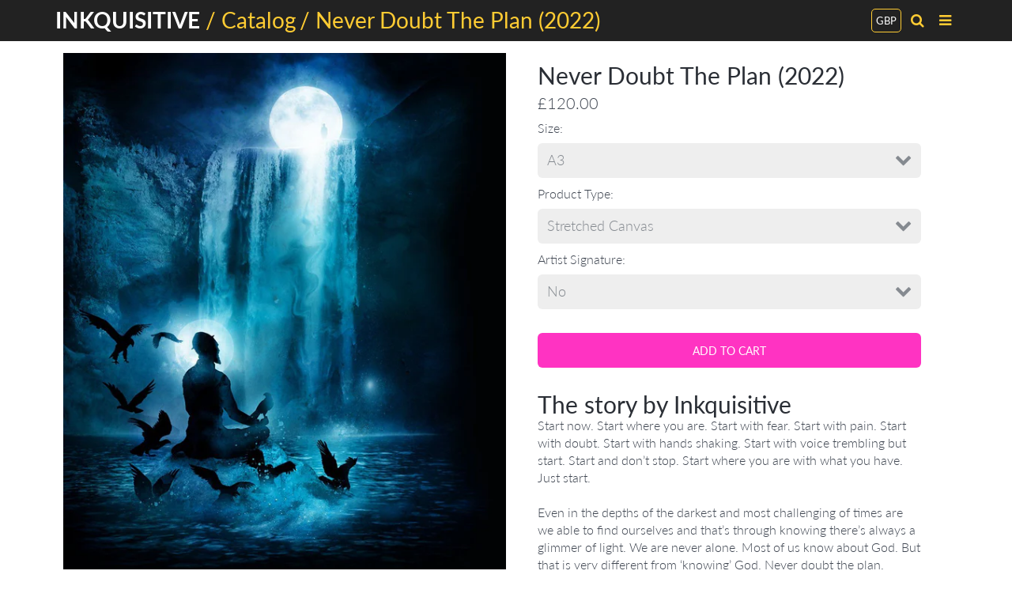

--- FILE ---
content_type: text/html; charset=utf-8
request_url: https://inkquisitiveart.com/products/never-doubt-the-plan-2022
body_size: 27819
content:
<!doctype html>
<!-- California Theme Version 6.4.0 -->
<!--[if IE 8]><html class="no-js ie9 lt-ie9" lang="en"> <![endif]-->
<!--[if IE 9 ]><html class="ie9 no-js"> <![endif]-->
<!--[if (gt IE 9)|!(IE)]><!--> <html class="no-js" lang="en"> <!--<![endif]-->
<head>
    <meta charset="utf-8">
  <meta http-equiv="X-UA-Compatible" content="IE=edge,chrome=1">

  <title>Never Doubt The Plan (2022) – Inkquisitive</title>


  <meta name="description" content="The story by Inkquisitive Start now. Start where you are. Start with fear. Start with pain. Start with doubt. Start with hands shaking. Start with voice trembling but start. Start and don’t stop. Start where you are with what you have. Just start. Even in the depths of the darkest and most challenging of times are we a">


  <meta property="og:type" content="product">
  <meta property="og:title" content="Never Doubt The Plan (2022)">
  
  <meta property="og:image" content="http://inkquisitiveart.com/cdn/shop/products/NeverDoubtThePlan_2022_grande.jpg?v=1642610249">
  <meta property="og:image:secure_url" content="https://inkquisitiveart.com/cdn/shop/products/NeverDoubtThePlan_2022_grande.jpg?v=1642610249">
  
  <meta property="og:image" content="http://inkquisitiveart.com/cdn/shop/products/1_445d3e70-a8c0-4821-ad07-607845a02832_grande.png?v=1663867294">
  <meta property="og:image:secure_url" content="https://inkquisitiveart.com/cdn/shop/products/1_445d3e70-a8c0-4821-ad07-607845a02832_grande.png?v=1663867294">
  
  <meta property="og:image" content="http://inkquisitiveart.com/cdn/shop/products/2_fec3afca-d896-42c2-91b6-944baf62ad5f_grande.png?v=1663867294">
  <meta property="og:image:secure_url" content="https://inkquisitiveart.com/cdn/shop/products/2_fec3afca-d896-42c2-91b6-944baf62ad5f_grande.png?v=1663867294">
  
  <meta property="og:price:amount" content="90.00">
  <meta property="og:price:currency" content="GBP">


  <meta property="og:description" content="The story by Inkquisitive Start now. Start where you are. Start with fear. Start with pain. Start with doubt. Start with hands shaking. Start with voice trembling but start. Start and don’t stop. Start where you are with what you have. Just start. Even in the depths of the darkest and most challenging of times are we a">

  <meta property="og:url" content="https://inkquisitiveart.com/products/never-doubt-the-plan-2022">
  <meta property="og:site_name" content="Inkquisitive">


  <meta name="twitter:site" content="@Inkquisitive">

  <meta name="twitter:card" content="summary">

  <meta name="twitter:title" content="Never Doubt The Plan (2022)">
  
    <meta name="twitter:description" content="The story by Inkquisitive Start now. Start where you are. Start with fear. Start with pain. Start with doubt. Start with hands shaking. Start with voice trembling but start. Start and don’t stop. Start where you are with what you have. Just start. Even in the depths of the darkest and most challenging of times are we able to find ourselves and that’s through knowing there’s always a glimmer of light. We are never alone. Most of us know about God. But that is very different from ‘knowing’ God. Never doubt the plan. _____________________________________________________________________________ Product Description Available in the following five product types, click to see more Stretched Canvas Canvas Print Giclee Print Chromaluxe A range of sizes to choose from, please note certain product types are only available in set sizes. Please see the images of this product for">
  
  <meta name="twitter:image" content="https://inkquisitiveart.com/cdn/shop/products/NeverDoubtThePlan_2022_medium.jpg?v=1642610249">
  <meta name="twitter:image:width" content="240">
  <meta name="twitter:image:height" content="240">


  <link rel="shortcut icon" href="//inkquisitiveart.com/cdn/shop/files/FAV_32x32.png?v=1613531940" type="image/png">

  <meta name="viewport" content="width=device-width,initial-scale=1">
  <link rel="canonical" href="https://inkquisitiveart.com/products/never-doubt-the-plan-2022">
  <link href="//inkquisitiveart.com/cdn/shop/t/6/assets/california.scss.css?v=90817108851338123351712961495" rel="stylesheet" type="text/css" media="all" />
  <script>
  document.documentElement.className = document.documentElement.className.replace('no-js', 'js');
</script>

<script>
  window.California = {};
  California.strings = {
    sold_out: "Sold Out",
    unavailable: "Unavailable",
    zoom_close: "Close (Esc)",
    zoom_previous: "Previous (Left arrow key)",
    zoom_next: "Next (Right arrow key)",
    money_format: "£{{amount}}"
  };
</script>

<!-- Libraries -->
<script src="//inkquisitiveart.com/cdn/shop/t/6/assets/vendor.js?v=3013082621736070631543251895" type="text/javascript"></script>

<!-- Theme -->
<script src="//inkquisitiveart.com/cdn/shop/t/6/assets/california.js?v=4949726375675695761543251903" type="text/javascript"></script>

<!--[if lt IE 9]>
<script src="//html5shiv.googlecode.com/svn/trunk/html5.js" type="text/javascript"></script>
<script src="//inkquisitiveart.com/cdn/shop/t/6/assets/ie8-fix-maxwidth.js?v=92" type="text/javascript"></script>
<![endif]-->
  <script>window.performance && window.performance.mark && window.performance.mark('shopify.content_for_header.start');</script><meta id="shopify-digital-wallet" name="shopify-digital-wallet" content="/1542979648/digital_wallets/dialog">
<meta name="shopify-checkout-api-token" content="f700f435301cb6f8dd0088775ac033b3">
<meta id="in-context-paypal-metadata" data-shop-id="1542979648" data-venmo-supported="false" data-environment="production" data-locale="en_US" data-paypal-v4="true" data-currency="GBP">
<link rel="alternate" type="application/json+oembed" href="https://inkquisitiveart.com/products/never-doubt-the-plan-2022.oembed">
<script async="async" src="/checkouts/internal/preloads.js?locale=en-GB"></script>
<link rel="preconnect" href="https://shop.app" crossorigin="anonymous">
<script async="async" src="https://shop.app/checkouts/internal/preloads.js?locale=en-GB&shop_id=1542979648" crossorigin="anonymous"></script>
<script id="apple-pay-shop-capabilities" type="application/json">{"shopId":1542979648,"countryCode":"GB","currencyCode":"GBP","merchantCapabilities":["supports3DS"],"merchantId":"gid:\/\/shopify\/Shop\/1542979648","merchantName":"Inkquisitive","requiredBillingContactFields":["postalAddress","email","phone"],"requiredShippingContactFields":["postalAddress","email","phone"],"shippingType":"shipping","supportedNetworks":["visa","maestro","masterCard","amex","discover","elo"],"total":{"type":"pending","label":"Inkquisitive","amount":"1.00"},"shopifyPaymentsEnabled":true,"supportsSubscriptions":true}</script>
<script id="shopify-features" type="application/json">{"accessToken":"f700f435301cb6f8dd0088775ac033b3","betas":["rich-media-storefront-analytics"],"domain":"inkquisitiveart.com","predictiveSearch":true,"shopId":1542979648,"locale":"en"}</script>
<script>var Shopify = Shopify || {};
Shopify.shop = "inkquisitive.myshopify.com";
Shopify.locale = "en";
Shopify.currency = {"active":"GBP","rate":"1.0"};
Shopify.country = "GB";
Shopify.theme = {"name":"California","id":37945933888,"schema_name":"California","schema_version":"6.4.0","theme_store_id":691,"role":"main"};
Shopify.theme.handle = "null";
Shopify.theme.style = {"id":null,"handle":null};
Shopify.cdnHost = "inkquisitiveart.com/cdn";
Shopify.routes = Shopify.routes || {};
Shopify.routes.root = "/";</script>
<script type="module">!function(o){(o.Shopify=o.Shopify||{}).modules=!0}(window);</script>
<script>!function(o){function n(){var o=[];function n(){o.push(Array.prototype.slice.apply(arguments))}return n.q=o,n}var t=o.Shopify=o.Shopify||{};t.loadFeatures=n(),t.autoloadFeatures=n()}(window);</script>
<script>
  window.ShopifyPay = window.ShopifyPay || {};
  window.ShopifyPay.apiHost = "shop.app\/pay";
  window.ShopifyPay.redirectState = null;
</script>
<script id="shop-js-analytics" type="application/json">{"pageType":"product"}</script>
<script defer="defer" async type="module" src="//inkquisitiveart.com/cdn/shopifycloud/shop-js/modules/v2/client.init-shop-cart-sync_BT-GjEfc.en.esm.js"></script>
<script defer="defer" async type="module" src="//inkquisitiveart.com/cdn/shopifycloud/shop-js/modules/v2/chunk.common_D58fp_Oc.esm.js"></script>
<script defer="defer" async type="module" src="//inkquisitiveart.com/cdn/shopifycloud/shop-js/modules/v2/chunk.modal_xMitdFEc.esm.js"></script>
<script type="module">
  await import("//inkquisitiveart.com/cdn/shopifycloud/shop-js/modules/v2/client.init-shop-cart-sync_BT-GjEfc.en.esm.js");
await import("//inkquisitiveart.com/cdn/shopifycloud/shop-js/modules/v2/chunk.common_D58fp_Oc.esm.js");
await import("//inkquisitiveart.com/cdn/shopifycloud/shop-js/modules/v2/chunk.modal_xMitdFEc.esm.js");

  window.Shopify.SignInWithShop?.initShopCartSync?.({"fedCMEnabled":true,"windoidEnabled":true});

</script>
<script>
  window.Shopify = window.Shopify || {};
  if (!window.Shopify.featureAssets) window.Shopify.featureAssets = {};
  window.Shopify.featureAssets['shop-js'] = {"shop-cart-sync":["modules/v2/client.shop-cart-sync_DZOKe7Ll.en.esm.js","modules/v2/chunk.common_D58fp_Oc.esm.js","modules/v2/chunk.modal_xMitdFEc.esm.js"],"init-fed-cm":["modules/v2/client.init-fed-cm_B6oLuCjv.en.esm.js","modules/v2/chunk.common_D58fp_Oc.esm.js","modules/v2/chunk.modal_xMitdFEc.esm.js"],"shop-cash-offers":["modules/v2/client.shop-cash-offers_D2sdYoxE.en.esm.js","modules/v2/chunk.common_D58fp_Oc.esm.js","modules/v2/chunk.modal_xMitdFEc.esm.js"],"shop-login-button":["modules/v2/client.shop-login-button_QeVjl5Y3.en.esm.js","modules/v2/chunk.common_D58fp_Oc.esm.js","modules/v2/chunk.modal_xMitdFEc.esm.js"],"pay-button":["modules/v2/client.pay-button_DXTOsIq6.en.esm.js","modules/v2/chunk.common_D58fp_Oc.esm.js","modules/v2/chunk.modal_xMitdFEc.esm.js"],"shop-button":["modules/v2/client.shop-button_DQZHx9pm.en.esm.js","modules/v2/chunk.common_D58fp_Oc.esm.js","modules/v2/chunk.modal_xMitdFEc.esm.js"],"avatar":["modules/v2/client.avatar_BTnouDA3.en.esm.js"],"init-windoid":["modules/v2/client.init-windoid_CR1B-cfM.en.esm.js","modules/v2/chunk.common_D58fp_Oc.esm.js","modules/v2/chunk.modal_xMitdFEc.esm.js"],"init-shop-for-new-customer-accounts":["modules/v2/client.init-shop-for-new-customer-accounts_C_vY_xzh.en.esm.js","modules/v2/client.shop-login-button_QeVjl5Y3.en.esm.js","modules/v2/chunk.common_D58fp_Oc.esm.js","modules/v2/chunk.modal_xMitdFEc.esm.js"],"init-shop-email-lookup-coordinator":["modules/v2/client.init-shop-email-lookup-coordinator_BI7n9ZSv.en.esm.js","modules/v2/chunk.common_D58fp_Oc.esm.js","modules/v2/chunk.modal_xMitdFEc.esm.js"],"init-shop-cart-sync":["modules/v2/client.init-shop-cart-sync_BT-GjEfc.en.esm.js","modules/v2/chunk.common_D58fp_Oc.esm.js","modules/v2/chunk.modal_xMitdFEc.esm.js"],"shop-toast-manager":["modules/v2/client.shop-toast-manager_DiYdP3xc.en.esm.js","modules/v2/chunk.common_D58fp_Oc.esm.js","modules/v2/chunk.modal_xMitdFEc.esm.js"],"init-customer-accounts":["modules/v2/client.init-customer-accounts_D9ZNqS-Q.en.esm.js","modules/v2/client.shop-login-button_QeVjl5Y3.en.esm.js","modules/v2/chunk.common_D58fp_Oc.esm.js","modules/v2/chunk.modal_xMitdFEc.esm.js"],"init-customer-accounts-sign-up":["modules/v2/client.init-customer-accounts-sign-up_iGw4briv.en.esm.js","modules/v2/client.shop-login-button_QeVjl5Y3.en.esm.js","modules/v2/chunk.common_D58fp_Oc.esm.js","modules/v2/chunk.modal_xMitdFEc.esm.js"],"shop-follow-button":["modules/v2/client.shop-follow-button_CqMgW2wH.en.esm.js","modules/v2/chunk.common_D58fp_Oc.esm.js","modules/v2/chunk.modal_xMitdFEc.esm.js"],"checkout-modal":["modules/v2/client.checkout-modal_xHeaAweL.en.esm.js","modules/v2/chunk.common_D58fp_Oc.esm.js","modules/v2/chunk.modal_xMitdFEc.esm.js"],"shop-login":["modules/v2/client.shop-login_D91U-Q7h.en.esm.js","modules/v2/chunk.common_D58fp_Oc.esm.js","modules/v2/chunk.modal_xMitdFEc.esm.js"],"lead-capture":["modules/v2/client.lead-capture_BJmE1dJe.en.esm.js","modules/v2/chunk.common_D58fp_Oc.esm.js","modules/v2/chunk.modal_xMitdFEc.esm.js"],"payment-terms":["modules/v2/client.payment-terms_Ci9AEqFq.en.esm.js","modules/v2/chunk.common_D58fp_Oc.esm.js","modules/v2/chunk.modal_xMitdFEc.esm.js"]};
</script>
<script>(function() {
  var isLoaded = false;
  function asyncLoad() {
    if (isLoaded) return;
    isLoaded = true;
    var urls = ["\/\/code.tidio.co\/dqpn9fjcatbeycoqr3xvsjojdoeyqbwt.js?shop=inkquisitive.myshopify.com","https:\/\/voyager.smar7apps.com\/dist\/js\/storefront\/app.js?shop=inkquisitive.myshopify.com","https:\/\/chimpstatic.com\/mcjs-connected\/js\/users\/eeeb37cc1a303cb6e6038186e\/b69a1ad25430da245596e28d0.js?shop=inkquisitive.myshopify.com","https:\/\/static.klaviyo.com\/onsite\/js\/klaviyo.js?company_id=TVpbbi\u0026shop=inkquisitive.myshopify.com","https:\/\/static.klaviyo.com\/onsite\/js\/klaviyo.js?company_id=TVpbbi\u0026shop=inkquisitive.myshopify.com"];
    for (var i = 0; i < urls.length; i++) {
      var s = document.createElement('script');
      s.type = 'text/javascript';
      s.async = true;
      s.src = urls[i];
      var x = document.getElementsByTagName('script')[0];
      x.parentNode.insertBefore(s, x);
    }
  };
  if(window.attachEvent) {
    window.attachEvent('onload', asyncLoad);
  } else {
    window.addEventListener('load', asyncLoad, false);
  }
})();</script>
<script id="__st">var __st={"a":1542979648,"offset":0,"reqid":"b3db8913-28b4-4576-85d4-f7a8b701d543-1769198124","pageurl":"inkquisitiveart.com\/products\/never-doubt-the-plan-2022","u":"d31957ef55ce","p":"product","rtyp":"product","rid":6684900491366};</script>
<script>window.ShopifyPaypalV4VisibilityTracking = true;</script>
<script id="captcha-bootstrap">!function(){'use strict';const t='contact',e='account',n='new_comment',o=[[t,t],['blogs',n],['comments',n],[t,'customer']],c=[[e,'customer_login'],[e,'guest_login'],[e,'recover_customer_password'],[e,'create_customer']],r=t=>t.map((([t,e])=>`form[action*='/${t}']:not([data-nocaptcha='true']) input[name='form_type'][value='${e}']`)).join(','),a=t=>()=>t?[...document.querySelectorAll(t)].map((t=>t.form)):[];function s(){const t=[...o],e=r(t);return a(e)}const i='password',u='form_key',d=['recaptcha-v3-token','g-recaptcha-response','h-captcha-response',i],f=()=>{try{return window.sessionStorage}catch{return}},m='__shopify_v',_=t=>t.elements[u];function p(t,e,n=!1){try{const o=window.sessionStorage,c=JSON.parse(o.getItem(e)),{data:r}=function(t){const{data:e,action:n}=t;return t[m]||n?{data:e,action:n}:{data:t,action:n}}(c);for(const[e,n]of Object.entries(r))t.elements[e]&&(t.elements[e].value=n);n&&o.removeItem(e)}catch(o){console.error('form repopulation failed',{error:o})}}const l='form_type',E='cptcha';function T(t){t.dataset[E]=!0}const w=window,h=w.document,L='Shopify',v='ce_forms',y='captcha';let A=!1;((t,e)=>{const n=(g='f06e6c50-85a8-45c8-87d0-21a2b65856fe',I='https://cdn.shopify.com/shopifycloud/storefront-forms-hcaptcha/ce_storefront_forms_captcha_hcaptcha.v1.5.2.iife.js',D={infoText:'Protected by hCaptcha',privacyText:'Privacy',termsText:'Terms'},(t,e,n)=>{const o=w[L][v],c=o.bindForm;if(c)return c(t,g,e,D).then(n);var r;o.q.push([[t,g,e,D],n]),r=I,A||(h.body.append(Object.assign(h.createElement('script'),{id:'captcha-provider',async:!0,src:r})),A=!0)});var g,I,D;w[L]=w[L]||{},w[L][v]=w[L][v]||{},w[L][v].q=[],w[L][y]=w[L][y]||{},w[L][y].protect=function(t,e){n(t,void 0,e),T(t)},Object.freeze(w[L][y]),function(t,e,n,w,h,L){const[v,y,A,g]=function(t,e,n){const i=e?o:[],u=t?c:[],d=[...i,...u],f=r(d),m=r(i),_=r(d.filter((([t,e])=>n.includes(e))));return[a(f),a(m),a(_),s()]}(w,h,L),I=t=>{const e=t.target;return e instanceof HTMLFormElement?e:e&&e.form},D=t=>v().includes(t);t.addEventListener('submit',(t=>{const e=I(t);if(!e)return;const n=D(e)&&!e.dataset.hcaptchaBound&&!e.dataset.recaptchaBound,o=_(e),c=g().includes(e)&&(!o||!o.value);(n||c)&&t.preventDefault(),c&&!n&&(function(t){try{if(!f())return;!function(t){const e=f();if(!e)return;const n=_(t);if(!n)return;const o=n.value;o&&e.removeItem(o)}(t);const e=Array.from(Array(32),(()=>Math.random().toString(36)[2])).join('');!function(t,e){_(t)||t.append(Object.assign(document.createElement('input'),{type:'hidden',name:u})),t.elements[u].value=e}(t,e),function(t,e){const n=f();if(!n)return;const o=[...t.querySelectorAll(`input[type='${i}']`)].map((({name:t})=>t)),c=[...d,...o],r={};for(const[a,s]of new FormData(t).entries())c.includes(a)||(r[a]=s);n.setItem(e,JSON.stringify({[m]:1,action:t.action,data:r}))}(t,e)}catch(e){console.error('failed to persist form',e)}}(e),e.submit())}));const S=(t,e)=>{t&&!t.dataset[E]&&(n(t,e.some((e=>e===t))),T(t))};for(const o of['focusin','change'])t.addEventListener(o,(t=>{const e=I(t);D(e)&&S(e,y())}));const B=e.get('form_key'),M=e.get(l),P=B&&M;t.addEventListener('DOMContentLoaded',(()=>{const t=y();if(P)for(const e of t)e.elements[l].value===M&&p(e,B);[...new Set([...A(),...v().filter((t=>'true'===t.dataset.shopifyCaptcha))])].forEach((e=>S(e,t)))}))}(h,new URLSearchParams(w.location.search),n,t,e,['guest_login'])})(!0,!0)}();</script>
<script integrity="sha256-4kQ18oKyAcykRKYeNunJcIwy7WH5gtpwJnB7kiuLZ1E=" data-source-attribution="shopify.loadfeatures" defer="defer" src="//inkquisitiveart.com/cdn/shopifycloud/storefront/assets/storefront/load_feature-a0a9edcb.js" crossorigin="anonymous"></script>
<script crossorigin="anonymous" defer="defer" src="//inkquisitiveart.com/cdn/shopifycloud/storefront/assets/shopify_pay/storefront-65b4c6d7.js?v=20250812"></script>
<script data-source-attribution="shopify.dynamic_checkout.dynamic.init">var Shopify=Shopify||{};Shopify.PaymentButton=Shopify.PaymentButton||{isStorefrontPortableWallets:!0,init:function(){window.Shopify.PaymentButton.init=function(){};var t=document.createElement("script");t.src="https://inkquisitiveart.com/cdn/shopifycloud/portable-wallets/latest/portable-wallets.en.js",t.type="module",document.head.appendChild(t)}};
</script>
<script data-source-attribution="shopify.dynamic_checkout.buyer_consent">
  function portableWalletsHideBuyerConsent(e){var t=document.getElementById("shopify-buyer-consent"),n=document.getElementById("shopify-subscription-policy-button");t&&n&&(t.classList.add("hidden"),t.setAttribute("aria-hidden","true"),n.removeEventListener("click",e))}function portableWalletsShowBuyerConsent(e){var t=document.getElementById("shopify-buyer-consent"),n=document.getElementById("shopify-subscription-policy-button");t&&n&&(t.classList.remove("hidden"),t.removeAttribute("aria-hidden"),n.addEventListener("click",e))}window.Shopify?.PaymentButton&&(window.Shopify.PaymentButton.hideBuyerConsent=portableWalletsHideBuyerConsent,window.Shopify.PaymentButton.showBuyerConsent=portableWalletsShowBuyerConsent);
</script>
<script data-source-attribution="shopify.dynamic_checkout.cart.bootstrap">document.addEventListener("DOMContentLoaded",(function(){function t(){return document.querySelector("shopify-accelerated-checkout-cart, shopify-accelerated-checkout")}if(t())Shopify.PaymentButton.init();else{new MutationObserver((function(e,n){t()&&(Shopify.PaymentButton.init(),n.disconnect())})).observe(document.body,{childList:!0,subtree:!0})}}));
</script>
<link id="shopify-accelerated-checkout-styles" rel="stylesheet" media="screen" href="https://inkquisitiveart.com/cdn/shopifycloud/portable-wallets/latest/accelerated-checkout-backwards-compat.css" crossorigin="anonymous">
<style id="shopify-accelerated-checkout-cart">
        #shopify-buyer-consent {
  margin-top: 1em;
  display: inline-block;
  width: 100%;
}

#shopify-buyer-consent.hidden {
  display: none;
}

#shopify-subscription-policy-button {
  background: none;
  border: none;
  padding: 0;
  text-decoration: underline;
  font-size: inherit;
  cursor: pointer;
}

#shopify-subscription-policy-button::before {
  box-shadow: none;
}

      </style>

<script>window.performance && window.performance.mark && window.performance.mark('shopify.content_for_header.end');</script>
  <!-- "snippets/judgeme_core.liquid" was not rendered, the associated app was uninstalled -->
<link href="https://monorail-edge.shopifysvc.com" rel="dns-prefetch">
<script>(function(){if ("sendBeacon" in navigator && "performance" in window) {try {var session_token_from_headers = performance.getEntriesByType('navigation')[0].serverTiming.find(x => x.name == '_s').description;} catch {var session_token_from_headers = undefined;}var session_cookie_matches = document.cookie.match(/_shopify_s=([^;]*)/);var session_token_from_cookie = session_cookie_matches && session_cookie_matches.length === 2 ? session_cookie_matches[1] : "";var session_token = session_token_from_headers || session_token_from_cookie || "";function handle_abandonment_event(e) {var entries = performance.getEntries().filter(function(entry) {return /monorail-edge.shopifysvc.com/.test(entry.name);});if (!window.abandonment_tracked && entries.length === 0) {window.abandonment_tracked = true;var currentMs = Date.now();var navigation_start = performance.timing.navigationStart;var payload = {shop_id: 1542979648,url: window.location.href,navigation_start,duration: currentMs - navigation_start,session_token,page_type: "product"};window.navigator.sendBeacon("https://monorail-edge.shopifysvc.com/v1/produce", JSON.stringify({schema_id: "online_store_buyer_site_abandonment/1.1",payload: payload,metadata: {event_created_at_ms: currentMs,event_sent_at_ms: currentMs}}));}}window.addEventListener('pagehide', handle_abandonment_event);}}());</script>
<script id="web-pixels-manager-setup">(function e(e,d,r,n,o){if(void 0===o&&(o={}),!Boolean(null===(a=null===(i=window.Shopify)||void 0===i?void 0:i.analytics)||void 0===a?void 0:a.replayQueue)){var i,a;window.Shopify=window.Shopify||{};var t=window.Shopify;t.analytics=t.analytics||{};var s=t.analytics;s.replayQueue=[],s.publish=function(e,d,r){return s.replayQueue.push([e,d,r]),!0};try{self.performance.mark("wpm:start")}catch(e){}var l=function(){var e={modern:/Edge?\/(1{2}[4-9]|1[2-9]\d|[2-9]\d{2}|\d{4,})\.\d+(\.\d+|)|Firefox\/(1{2}[4-9]|1[2-9]\d|[2-9]\d{2}|\d{4,})\.\d+(\.\d+|)|Chrom(ium|e)\/(9{2}|\d{3,})\.\d+(\.\d+|)|(Maci|X1{2}).+ Version\/(15\.\d+|(1[6-9]|[2-9]\d|\d{3,})\.\d+)([,.]\d+|)( \(\w+\)|)( Mobile\/\w+|) Safari\/|Chrome.+OPR\/(9{2}|\d{3,})\.\d+\.\d+|(CPU[ +]OS|iPhone[ +]OS|CPU[ +]iPhone|CPU IPhone OS|CPU iPad OS)[ +]+(15[._]\d+|(1[6-9]|[2-9]\d|\d{3,})[._]\d+)([._]\d+|)|Android:?[ /-](13[3-9]|1[4-9]\d|[2-9]\d{2}|\d{4,})(\.\d+|)(\.\d+|)|Android.+Firefox\/(13[5-9]|1[4-9]\d|[2-9]\d{2}|\d{4,})\.\d+(\.\d+|)|Android.+Chrom(ium|e)\/(13[3-9]|1[4-9]\d|[2-9]\d{2}|\d{4,})\.\d+(\.\d+|)|SamsungBrowser\/([2-9]\d|\d{3,})\.\d+/,legacy:/Edge?\/(1[6-9]|[2-9]\d|\d{3,})\.\d+(\.\d+|)|Firefox\/(5[4-9]|[6-9]\d|\d{3,})\.\d+(\.\d+|)|Chrom(ium|e)\/(5[1-9]|[6-9]\d|\d{3,})\.\d+(\.\d+|)([\d.]+$|.*Safari\/(?![\d.]+ Edge\/[\d.]+$))|(Maci|X1{2}).+ Version\/(10\.\d+|(1[1-9]|[2-9]\d|\d{3,})\.\d+)([,.]\d+|)( \(\w+\)|)( Mobile\/\w+|) Safari\/|Chrome.+OPR\/(3[89]|[4-9]\d|\d{3,})\.\d+\.\d+|(CPU[ +]OS|iPhone[ +]OS|CPU[ +]iPhone|CPU IPhone OS|CPU iPad OS)[ +]+(10[._]\d+|(1[1-9]|[2-9]\d|\d{3,})[._]\d+)([._]\d+|)|Android:?[ /-](13[3-9]|1[4-9]\d|[2-9]\d{2}|\d{4,})(\.\d+|)(\.\d+|)|Mobile Safari.+OPR\/([89]\d|\d{3,})\.\d+\.\d+|Android.+Firefox\/(13[5-9]|1[4-9]\d|[2-9]\d{2}|\d{4,})\.\d+(\.\d+|)|Android.+Chrom(ium|e)\/(13[3-9]|1[4-9]\d|[2-9]\d{2}|\d{4,})\.\d+(\.\d+|)|Android.+(UC? ?Browser|UCWEB|U3)[ /]?(15\.([5-9]|\d{2,})|(1[6-9]|[2-9]\d|\d{3,})\.\d+)\.\d+|SamsungBrowser\/(5\.\d+|([6-9]|\d{2,})\.\d+)|Android.+MQ{2}Browser\/(14(\.(9|\d{2,})|)|(1[5-9]|[2-9]\d|\d{3,})(\.\d+|))(\.\d+|)|K[Aa][Ii]OS\/(3\.\d+|([4-9]|\d{2,})\.\d+)(\.\d+|)/},d=e.modern,r=e.legacy,n=navigator.userAgent;return n.match(d)?"modern":n.match(r)?"legacy":"unknown"}(),u="modern"===l?"modern":"legacy",c=(null!=n?n:{modern:"",legacy:""})[u],f=function(e){return[e.baseUrl,"/wpm","/b",e.hashVersion,"modern"===e.buildTarget?"m":"l",".js"].join("")}({baseUrl:d,hashVersion:r,buildTarget:u}),m=function(e){var d=e.version,r=e.bundleTarget,n=e.surface,o=e.pageUrl,i=e.monorailEndpoint;return{emit:function(e){var a=e.status,t=e.errorMsg,s=(new Date).getTime(),l=JSON.stringify({metadata:{event_sent_at_ms:s},events:[{schema_id:"web_pixels_manager_load/3.1",payload:{version:d,bundle_target:r,page_url:o,status:a,surface:n,error_msg:t},metadata:{event_created_at_ms:s}}]});if(!i)return console&&console.warn&&console.warn("[Web Pixels Manager] No Monorail endpoint provided, skipping logging."),!1;try{return self.navigator.sendBeacon.bind(self.navigator)(i,l)}catch(e){}var u=new XMLHttpRequest;try{return u.open("POST",i,!0),u.setRequestHeader("Content-Type","text/plain"),u.send(l),!0}catch(e){return console&&console.warn&&console.warn("[Web Pixels Manager] Got an unhandled error while logging to Monorail."),!1}}}}({version:r,bundleTarget:l,surface:e.surface,pageUrl:self.location.href,monorailEndpoint:e.monorailEndpoint});try{o.browserTarget=l,function(e){var d=e.src,r=e.async,n=void 0===r||r,o=e.onload,i=e.onerror,a=e.sri,t=e.scriptDataAttributes,s=void 0===t?{}:t,l=document.createElement("script"),u=document.querySelector("head"),c=document.querySelector("body");if(l.async=n,l.src=d,a&&(l.integrity=a,l.crossOrigin="anonymous"),s)for(var f in s)if(Object.prototype.hasOwnProperty.call(s,f))try{l.dataset[f]=s[f]}catch(e){}if(o&&l.addEventListener("load",o),i&&l.addEventListener("error",i),u)u.appendChild(l);else{if(!c)throw new Error("Did not find a head or body element to append the script");c.appendChild(l)}}({src:f,async:!0,onload:function(){if(!function(){var e,d;return Boolean(null===(d=null===(e=window.Shopify)||void 0===e?void 0:e.analytics)||void 0===d?void 0:d.initialized)}()){var d=window.webPixelsManager.init(e)||void 0;if(d){var r=window.Shopify.analytics;r.replayQueue.forEach((function(e){var r=e[0],n=e[1],o=e[2];d.publishCustomEvent(r,n,o)})),r.replayQueue=[],r.publish=d.publishCustomEvent,r.visitor=d.visitor,r.initialized=!0}}},onerror:function(){return m.emit({status:"failed",errorMsg:"".concat(f," has failed to load")})},sri:function(e){var d=/^sha384-[A-Za-z0-9+/=]+$/;return"string"==typeof e&&d.test(e)}(c)?c:"",scriptDataAttributes:o}),m.emit({status:"loading"})}catch(e){m.emit({status:"failed",errorMsg:(null==e?void 0:e.message)||"Unknown error"})}}})({shopId: 1542979648,storefrontBaseUrl: "https://inkquisitiveart.com",extensionsBaseUrl: "https://extensions.shopifycdn.com/cdn/shopifycloud/web-pixels-manager",monorailEndpoint: "https://monorail-edge.shopifysvc.com/unstable/produce_batch",surface: "storefront-renderer",enabledBetaFlags: ["2dca8a86"],webPixelsConfigList: [{"id":"160759910","configuration":"{\"pixel_id\":\"291271175937590\",\"pixel_type\":\"facebook_pixel\",\"metaapp_system_user_token\":\"-\"}","eventPayloadVersion":"v1","runtimeContext":"OPEN","scriptVersion":"ca16bc87fe92b6042fbaa3acc2fbdaa6","type":"APP","apiClientId":2329312,"privacyPurposes":["ANALYTICS","MARKETING","SALE_OF_DATA"],"dataSharingAdjustments":{"protectedCustomerApprovalScopes":["read_customer_address","read_customer_email","read_customer_name","read_customer_personal_data","read_customer_phone"]}},{"id":"187466109","eventPayloadVersion":"v1","runtimeContext":"LAX","scriptVersion":"1","type":"CUSTOM","privacyPurposes":["ANALYTICS"],"name":"Google Analytics tag (migrated)"},{"id":"shopify-app-pixel","configuration":"{}","eventPayloadVersion":"v1","runtimeContext":"STRICT","scriptVersion":"0450","apiClientId":"shopify-pixel","type":"APP","privacyPurposes":["ANALYTICS","MARKETING"]},{"id":"shopify-custom-pixel","eventPayloadVersion":"v1","runtimeContext":"LAX","scriptVersion":"0450","apiClientId":"shopify-pixel","type":"CUSTOM","privacyPurposes":["ANALYTICS","MARKETING"]}],isMerchantRequest: false,initData: {"shop":{"name":"Inkquisitive","paymentSettings":{"currencyCode":"GBP"},"myshopifyDomain":"inkquisitive.myshopify.com","countryCode":"GB","storefrontUrl":"https:\/\/inkquisitiveart.com"},"customer":null,"cart":null,"checkout":null,"productVariants":[{"price":{"amount":120.0,"currencyCode":"GBP"},"product":{"title":"Never Doubt The Plan (2022)","vendor":"Inkquisitive","id":"6684900491366","untranslatedTitle":"Never Doubt The Plan (2022)","url":"\/products\/never-doubt-the-plan-2022","type":""},"id":"39536201695334","image":{"src":"\/\/inkquisitiveart.com\/cdn\/shop\/products\/NeverDoubtThePlan_2022.jpg?v=1642610249"},"sku":null,"title":"A3 \/ Stretched Canvas \/ No","untranslatedTitle":"A3 \/ Stretched Canvas \/ No"},{"price":{"amount":150.0,"currencyCode":"GBP"},"product":{"title":"Never Doubt The Plan (2022)","vendor":"Inkquisitive","id":"6684900491366","untranslatedTitle":"Never Doubt The Plan (2022)","url":"\/products\/never-doubt-the-plan-2022","type":""},"id":"39536201728102","image":{"src":"\/\/inkquisitiveart.com\/cdn\/shop\/products\/NeverDoubtThePlan_2022.jpg?v=1642610249"},"sku":null,"title":"A3 \/ Stretched Canvas \/ Yes","untranslatedTitle":"A3 \/ Stretched Canvas \/ Yes"},{"price":{"amount":90.0,"currencyCode":"GBP"},"product":{"title":"Never Doubt The Plan (2022)","vendor":"Inkquisitive","id":"6684900491366","untranslatedTitle":"Never Doubt The Plan (2022)","url":"\/products\/never-doubt-the-plan-2022","type":""},"id":"39536201760870","image":{"src":"\/\/inkquisitiveart.com\/cdn\/shop\/products\/NeverDoubtThePlan_2022.jpg?v=1642610249"},"sku":null,"title":"A3 \/ Canvas Print \/ No","untranslatedTitle":"A3 \/ Canvas Print \/ No"},{"price":{"amount":120.0,"currencyCode":"GBP"},"product":{"title":"Never Doubt The Plan (2022)","vendor":"Inkquisitive","id":"6684900491366","untranslatedTitle":"Never Doubt The Plan (2022)","url":"\/products\/never-doubt-the-plan-2022","type":""},"id":"39536201793638","image":{"src":"\/\/inkquisitiveart.com\/cdn\/shop\/products\/NeverDoubtThePlan_2022.jpg?v=1642610249"},"sku":null,"title":"A3 \/ Canvas Print \/ Yes","untranslatedTitle":"A3 \/ Canvas Print \/ Yes"},{"price":{"amount":90.0,"currencyCode":"GBP"},"product":{"title":"Never Doubt The Plan (2022)","vendor":"Inkquisitive","id":"6684900491366","untranslatedTitle":"Never Doubt The Plan (2022)","url":"\/products\/never-doubt-the-plan-2022","type":""},"id":"39536201826406","image":{"src":"\/\/inkquisitiveart.com\/cdn\/shop\/products\/NeverDoubtThePlan_2022.jpg?v=1642610249"},"sku":null,"title":"A3 \/ Giclee Print \/ No","untranslatedTitle":"A3 \/ Giclee Print \/ No"},{"price":{"amount":120.0,"currencyCode":"GBP"},"product":{"title":"Never Doubt The Plan (2022)","vendor":"Inkquisitive","id":"6684900491366","untranslatedTitle":"Never Doubt The Plan (2022)","url":"\/products\/never-doubt-the-plan-2022","type":""},"id":"39536201859174","image":{"src":"\/\/inkquisitiveart.com\/cdn\/shop\/products\/NeverDoubtThePlan_2022.jpg?v=1642610249"},"sku":null,"title":"A3 \/ Giclee Print \/ Yes","untranslatedTitle":"A3 \/ Giclee Print \/ Yes"},{"price":{"amount":500.0,"currencyCode":"GBP"},"product":{"title":"Never Doubt The Plan (2022)","vendor":"Inkquisitive","id":"6684900491366","untranslatedTitle":"Never Doubt The Plan (2022)","url":"\/products\/never-doubt-the-plan-2022","type":""},"id":"39536201957478","image":{"src":"\/\/inkquisitiveart.com\/cdn\/shop\/products\/NeverDoubtThePlan_2022.jpg?v=1642610249"},"sku":null,"title":"A3 \/ Chromaluxe \/ No","untranslatedTitle":"A3 \/ Chromaluxe \/ No"},{"price":{"amount":530.0,"currencyCode":"GBP"},"product":{"title":"Never Doubt The Plan (2022)","vendor":"Inkquisitive","id":"6684900491366","untranslatedTitle":"Never Doubt The Plan (2022)","url":"\/products\/never-doubt-the-plan-2022","type":""},"id":"39536201990246","image":{"src":"\/\/inkquisitiveart.com\/cdn\/shop\/products\/NeverDoubtThePlan_2022.jpg?v=1642610249"},"sku":null,"title":"A3 \/ Chromaluxe \/ Yes","untranslatedTitle":"A3 \/ Chromaluxe \/ Yes"},{"price":{"amount":150.0,"currencyCode":"GBP"},"product":{"title":"Never Doubt The Plan (2022)","vendor":"Inkquisitive","id":"6684900491366","untranslatedTitle":"Never Doubt The Plan (2022)","url":"\/products\/never-doubt-the-plan-2022","type":""},"id":"39536202023014","image":{"src":"\/\/inkquisitiveart.com\/cdn\/shop\/products\/NeverDoubtThePlan_2022.jpg?v=1642610249"},"sku":null,"title":"A2 \/ Stretched Canvas \/ No","untranslatedTitle":"A2 \/ Stretched Canvas \/ No"},{"price":{"amount":180.0,"currencyCode":"GBP"},"product":{"title":"Never Doubt The Plan (2022)","vendor":"Inkquisitive","id":"6684900491366","untranslatedTitle":"Never Doubt The Plan (2022)","url":"\/products\/never-doubt-the-plan-2022","type":""},"id":"39536202055782","image":{"src":"\/\/inkquisitiveart.com\/cdn\/shop\/products\/NeverDoubtThePlan_2022.jpg?v=1642610249"},"sku":null,"title":"A2 \/ Stretched Canvas \/ Yes","untranslatedTitle":"A2 \/ Stretched Canvas \/ Yes"},{"price":{"amount":120.0,"currencyCode":"GBP"},"product":{"title":"Never Doubt The Plan (2022)","vendor":"Inkquisitive","id":"6684900491366","untranslatedTitle":"Never Doubt The Plan (2022)","url":"\/products\/never-doubt-the-plan-2022","type":""},"id":"39536202088550","image":{"src":"\/\/inkquisitiveart.com\/cdn\/shop\/products\/NeverDoubtThePlan_2022.jpg?v=1642610249"},"sku":null,"title":"A2 \/ Canvas Print \/ No","untranslatedTitle":"A2 \/ Canvas Print \/ No"},{"price":{"amount":150.0,"currencyCode":"GBP"},"product":{"title":"Never Doubt The Plan (2022)","vendor":"Inkquisitive","id":"6684900491366","untranslatedTitle":"Never Doubt The Plan (2022)","url":"\/products\/never-doubt-the-plan-2022","type":""},"id":"39536202121318","image":{"src":"\/\/inkquisitiveart.com\/cdn\/shop\/products\/NeverDoubtThePlan_2022.jpg?v=1642610249"},"sku":null,"title":"A2 \/ Canvas Print \/ Yes","untranslatedTitle":"A2 \/ Canvas Print \/ Yes"},{"price":{"amount":120.0,"currencyCode":"GBP"},"product":{"title":"Never Doubt The Plan (2022)","vendor":"Inkquisitive","id":"6684900491366","untranslatedTitle":"Never Doubt The Plan (2022)","url":"\/products\/never-doubt-the-plan-2022","type":""},"id":"39536202154086","image":{"src":"\/\/inkquisitiveart.com\/cdn\/shop\/products\/NeverDoubtThePlan_2022.jpg?v=1642610249"},"sku":null,"title":"A2 \/ Giclee Print \/ No","untranslatedTitle":"A2 \/ Giclee Print \/ No"},{"price":{"amount":150.0,"currencyCode":"GBP"},"product":{"title":"Never Doubt The Plan (2022)","vendor":"Inkquisitive","id":"6684900491366","untranslatedTitle":"Never Doubt The Plan (2022)","url":"\/products\/never-doubt-the-plan-2022","type":""},"id":"39536202186854","image":{"src":"\/\/inkquisitiveart.com\/cdn\/shop\/products\/NeverDoubtThePlan_2022.jpg?v=1642610249"},"sku":null,"title":"A2 \/ Giclee Print \/ Yes","untranslatedTitle":"A2 \/ Giclee Print \/ Yes"},{"price":{"amount":1000.0,"currencyCode":"GBP"},"product":{"title":"Never Doubt The Plan (2022)","vendor":"Inkquisitive","id":"6684900491366","untranslatedTitle":"Never Doubt The Plan (2022)","url":"\/products\/never-doubt-the-plan-2022","type":""},"id":"39536202285158","image":{"src":"\/\/inkquisitiveart.com\/cdn\/shop\/products\/NeverDoubtThePlan_2022.jpg?v=1642610249"},"sku":null,"title":"A2 \/ Chromaluxe \/ No","untranslatedTitle":"A2 \/ Chromaluxe \/ No"},{"price":{"amount":1030.0,"currencyCode":"GBP"},"product":{"title":"Never Doubt The Plan (2022)","vendor":"Inkquisitive","id":"6684900491366","untranslatedTitle":"Never Doubt The Plan (2022)","url":"\/products\/never-doubt-the-plan-2022","type":""},"id":"39536202317926","image":{"src":"\/\/inkquisitiveart.com\/cdn\/shop\/products\/NeverDoubtThePlan_2022.jpg?v=1642610249"},"sku":null,"title":"A2 \/ Chromaluxe \/ Yes","untranslatedTitle":"A2 \/ Chromaluxe \/ Yes"},{"price":{"amount":190.0,"currencyCode":"GBP"},"product":{"title":"Never Doubt The Plan (2022)","vendor":"Inkquisitive","id":"6684900491366","untranslatedTitle":"Never Doubt The Plan (2022)","url":"\/products\/never-doubt-the-plan-2022","type":""},"id":"39536202350694","image":{"src":"\/\/inkquisitiveart.com\/cdn\/shop\/products\/NeverDoubtThePlan_2022.jpg?v=1642610249"},"sku":null,"title":"A1 \/ Stretched Canvas \/ No","untranslatedTitle":"A1 \/ Stretched Canvas \/ No"},{"price":{"amount":220.0,"currencyCode":"GBP"},"product":{"title":"Never Doubt The Plan (2022)","vendor":"Inkquisitive","id":"6684900491366","untranslatedTitle":"Never Doubt The Plan (2022)","url":"\/products\/never-doubt-the-plan-2022","type":""},"id":"39536202383462","image":{"src":"\/\/inkquisitiveart.com\/cdn\/shop\/products\/NeverDoubtThePlan_2022.jpg?v=1642610249"},"sku":null,"title":"A1 \/ Stretched Canvas \/ Yes","untranslatedTitle":"A1 \/ Stretched Canvas \/ Yes"},{"price":{"amount":160.0,"currencyCode":"GBP"},"product":{"title":"Never Doubt The Plan (2022)","vendor":"Inkquisitive","id":"6684900491366","untranslatedTitle":"Never Doubt The Plan (2022)","url":"\/products\/never-doubt-the-plan-2022","type":""},"id":"39536202416230","image":{"src":"\/\/inkquisitiveart.com\/cdn\/shop\/products\/NeverDoubtThePlan_2022.jpg?v=1642610249"},"sku":null,"title":"A1 \/ Canvas Print \/ No","untranslatedTitle":"A1 \/ Canvas Print \/ No"},{"price":{"amount":190.0,"currencyCode":"GBP"},"product":{"title":"Never Doubt The Plan (2022)","vendor":"Inkquisitive","id":"6684900491366","untranslatedTitle":"Never Doubt The Plan (2022)","url":"\/products\/never-doubt-the-plan-2022","type":""},"id":"39536202448998","image":{"src":"\/\/inkquisitiveart.com\/cdn\/shop\/products\/NeverDoubtThePlan_2022.jpg?v=1642610249"},"sku":null,"title":"A1 \/ Canvas Print \/ Yes","untranslatedTitle":"A1 \/ Canvas Print \/ Yes"},{"price":{"amount":160.0,"currencyCode":"GBP"},"product":{"title":"Never Doubt The Plan (2022)","vendor":"Inkquisitive","id":"6684900491366","untranslatedTitle":"Never Doubt The Plan (2022)","url":"\/products\/never-doubt-the-plan-2022","type":""},"id":"39536202481766","image":{"src":"\/\/inkquisitiveart.com\/cdn\/shop\/products\/NeverDoubtThePlan_2022.jpg?v=1642610249"},"sku":null,"title":"A1 \/ Giclee Print \/ No","untranslatedTitle":"A1 \/ Giclee Print \/ No"},{"price":{"amount":190.0,"currencyCode":"GBP"},"product":{"title":"Never Doubt The Plan (2022)","vendor":"Inkquisitive","id":"6684900491366","untranslatedTitle":"Never Doubt The Plan (2022)","url":"\/products\/never-doubt-the-plan-2022","type":""},"id":"39536202514534","image":{"src":"\/\/inkquisitiveart.com\/cdn\/shop\/products\/NeverDoubtThePlan_2022.jpg?v=1642610249"},"sku":null,"title":"A1 \/ Giclee Print \/ Yes","untranslatedTitle":"A1 \/ Giclee Print \/ Yes"},{"price":{"amount":1500.0,"currencyCode":"GBP"},"product":{"title":"Never Doubt The Plan (2022)","vendor":"Inkquisitive","id":"6684900491366","untranslatedTitle":"Never Doubt The Plan (2022)","url":"\/products\/never-doubt-the-plan-2022","type":""},"id":"39536202612838","image":{"src":"\/\/inkquisitiveart.com\/cdn\/shop\/products\/NeverDoubtThePlan_2022.jpg?v=1642610249"},"sku":null,"title":"A1 \/ Chromaluxe \/ No","untranslatedTitle":"A1 \/ Chromaluxe \/ No"},{"price":{"amount":1530.0,"currencyCode":"GBP"},"product":{"title":"Never Doubt The Plan (2022)","vendor":"Inkquisitive","id":"6684900491366","untranslatedTitle":"Never Doubt The Plan (2022)","url":"\/products\/never-doubt-the-plan-2022","type":""},"id":"39536202645606","image":{"src":"\/\/inkquisitiveart.com\/cdn\/shop\/products\/NeverDoubtThePlan_2022.jpg?v=1642610249"},"sku":null,"title":"A1 \/ Chromaluxe \/ Yes","untranslatedTitle":"A1 \/ Chromaluxe \/ Yes"},{"price":{"amount":250.0,"currencyCode":"GBP"},"product":{"title":"Never Doubt The Plan (2022)","vendor":"Inkquisitive","id":"6684900491366","untranslatedTitle":"Never Doubt The Plan (2022)","url":"\/products\/never-doubt-the-plan-2022","type":""},"id":"39536202678374","image":{"src":"\/\/inkquisitiveart.com\/cdn\/shop\/products\/NeverDoubtThePlan_2022.jpg?v=1642610249"},"sku":null,"title":"A0 \/ Stretched Canvas \/ No","untranslatedTitle":"A0 \/ Stretched Canvas \/ No"},{"price":{"amount":280.0,"currencyCode":"GBP"},"product":{"title":"Never Doubt The Plan (2022)","vendor":"Inkquisitive","id":"6684900491366","untranslatedTitle":"Never Doubt The Plan (2022)","url":"\/products\/never-doubt-the-plan-2022","type":""},"id":"39536202711142","image":{"src":"\/\/inkquisitiveart.com\/cdn\/shop\/products\/NeverDoubtThePlan_2022.jpg?v=1642610249"},"sku":null,"title":"A0 \/ Stretched Canvas \/ Yes","untranslatedTitle":"A0 \/ Stretched Canvas \/ Yes"},{"price":{"amount":200.0,"currencyCode":"GBP"},"product":{"title":"Never Doubt The Plan (2022)","vendor":"Inkquisitive","id":"6684900491366","untranslatedTitle":"Never Doubt The Plan (2022)","url":"\/products\/never-doubt-the-plan-2022","type":""},"id":"39536202743910","image":{"src":"\/\/inkquisitiveart.com\/cdn\/shop\/products\/NeverDoubtThePlan_2022.jpg?v=1642610249"},"sku":null,"title":"A0 \/ Canvas Print \/ No","untranslatedTitle":"A0 \/ Canvas Print \/ No"},{"price":{"amount":230.0,"currencyCode":"GBP"},"product":{"title":"Never Doubt The Plan (2022)","vendor":"Inkquisitive","id":"6684900491366","untranslatedTitle":"Never Doubt The Plan (2022)","url":"\/products\/never-doubt-the-plan-2022","type":""},"id":"39536202776678","image":{"src":"\/\/inkquisitiveart.com\/cdn\/shop\/products\/NeverDoubtThePlan_2022.jpg?v=1642610249"},"sku":null,"title":"A0 \/ Canvas Print \/ Yes","untranslatedTitle":"A0 \/ Canvas Print \/ Yes"},{"price":{"amount":200.0,"currencyCode":"GBP"},"product":{"title":"Never Doubt The Plan (2022)","vendor":"Inkquisitive","id":"6684900491366","untranslatedTitle":"Never Doubt The Plan (2022)","url":"\/products\/never-doubt-the-plan-2022","type":""},"id":"39536202809446","image":{"src":"\/\/inkquisitiveart.com\/cdn\/shop\/products\/NeverDoubtThePlan_2022.jpg?v=1642610249"},"sku":null,"title":"A0 \/ Giclee Print \/ No","untranslatedTitle":"A0 \/ Giclee Print \/ No"},{"price":{"amount":230.0,"currencyCode":"GBP"},"product":{"title":"Never Doubt The Plan (2022)","vendor":"Inkquisitive","id":"6684900491366","untranslatedTitle":"Never Doubt The Plan (2022)","url":"\/products\/never-doubt-the-plan-2022","type":""},"id":"39536202842214","image":{"src":"\/\/inkquisitiveart.com\/cdn\/shop\/products\/NeverDoubtThePlan_2022.jpg?v=1642610249"},"sku":null,"title":"A0 \/ Giclee Print \/ Yes","untranslatedTitle":"A0 \/ Giclee Print \/ Yes"}],"purchasingCompany":null},},"https://inkquisitiveart.com/cdn","fcfee988w5aeb613cpc8e4bc33m6693e112",{"modern":"","legacy":""},{"shopId":"1542979648","storefrontBaseUrl":"https:\/\/inkquisitiveart.com","extensionBaseUrl":"https:\/\/extensions.shopifycdn.com\/cdn\/shopifycloud\/web-pixels-manager","surface":"storefront-renderer","enabledBetaFlags":"[\"2dca8a86\"]","isMerchantRequest":"false","hashVersion":"fcfee988w5aeb613cpc8e4bc33m6693e112","publish":"custom","events":"[[\"page_viewed\",{}],[\"product_viewed\",{\"productVariant\":{\"price\":{\"amount\":120.0,\"currencyCode\":\"GBP\"},\"product\":{\"title\":\"Never Doubt The Plan (2022)\",\"vendor\":\"Inkquisitive\",\"id\":\"6684900491366\",\"untranslatedTitle\":\"Never Doubt The Plan (2022)\",\"url\":\"\/products\/never-doubt-the-plan-2022\",\"type\":\"\"},\"id\":\"39536201695334\",\"image\":{\"src\":\"\/\/inkquisitiveart.com\/cdn\/shop\/products\/NeverDoubtThePlan_2022.jpg?v=1642610249\"},\"sku\":null,\"title\":\"A3 \/ Stretched Canvas \/ No\",\"untranslatedTitle\":\"A3 \/ Stretched Canvas \/ No\"}}]]"});</script><script>
  window.ShopifyAnalytics = window.ShopifyAnalytics || {};
  window.ShopifyAnalytics.meta = window.ShopifyAnalytics.meta || {};
  window.ShopifyAnalytics.meta.currency = 'GBP';
  var meta = {"product":{"id":6684900491366,"gid":"gid:\/\/shopify\/Product\/6684900491366","vendor":"Inkquisitive","type":"","handle":"never-doubt-the-plan-2022","variants":[{"id":39536201695334,"price":12000,"name":"Never Doubt The Plan (2022) - A3 \/ Stretched Canvas \/ No","public_title":"A3 \/ Stretched Canvas \/ No","sku":null},{"id":39536201728102,"price":15000,"name":"Never Doubt The Plan (2022) - A3 \/ Stretched Canvas \/ Yes","public_title":"A3 \/ Stretched Canvas \/ Yes","sku":null},{"id":39536201760870,"price":9000,"name":"Never Doubt The Plan (2022) - A3 \/ Canvas Print \/ No","public_title":"A3 \/ Canvas Print \/ No","sku":null},{"id":39536201793638,"price":12000,"name":"Never Doubt The Plan (2022) - A3 \/ Canvas Print \/ Yes","public_title":"A3 \/ Canvas Print \/ Yes","sku":null},{"id":39536201826406,"price":9000,"name":"Never Doubt The Plan (2022) - A3 \/ Giclee Print \/ No","public_title":"A3 \/ Giclee Print \/ No","sku":null},{"id":39536201859174,"price":12000,"name":"Never Doubt The Plan (2022) - A3 \/ Giclee Print \/ Yes","public_title":"A3 \/ Giclee Print \/ Yes","sku":null},{"id":39536201957478,"price":50000,"name":"Never Doubt The Plan (2022) - A3 \/ Chromaluxe \/ No","public_title":"A3 \/ Chromaluxe \/ No","sku":null},{"id":39536201990246,"price":53000,"name":"Never Doubt The Plan (2022) - A3 \/ Chromaluxe \/ Yes","public_title":"A3 \/ Chromaluxe \/ Yes","sku":null},{"id":39536202023014,"price":15000,"name":"Never Doubt The Plan (2022) - A2 \/ Stretched Canvas \/ No","public_title":"A2 \/ Stretched Canvas \/ No","sku":null},{"id":39536202055782,"price":18000,"name":"Never Doubt The Plan (2022) - A2 \/ Stretched Canvas \/ Yes","public_title":"A2 \/ Stretched Canvas \/ Yes","sku":null},{"id":39536202088550,"price":12000,"name":"Never Doubt The Plan (2022) - A2 \/ Canvas Print \/ No","public_title":"A2 \/ Canvas Print \/ No","sku":null},{"id":39536202121318,"price":15000,"name":"Never Doubt The Plan (2022) - A2 \/ Canvas Print \/ Yes","public_title":"A2 \/ Canvas Print \/ Yes","sku":null},{"id":39536202154086,"price":12000,"name":"Never Doubt The Plan (2022) - A2 \/ Giclee Print \/ No","public_title":"A2 \/ Giclee Print \/ No","sku":null},{"id":39536202186854,"price":15000,"name":"Never Doubt The Plan (2022) - A2 \/ Giclee Print \/ Yes","public_title":"A2 \/ Giclee Print \/ Yes","sku":null},{"id":39536202285158,"price":100000,"name":"Never Doubt The Plan (2022) - A2 \/ Chromaluxe \/ No","public_title":"A2 \/ Chromaluxe \/ No","sku":null},{"id":39536202317926,"price":103000,"name":"Never Doubt The Plan (2022) - A2 \/ Chromaluxe \/ Yes","public_title":"A2 \/ Chromaluxe \/ Yes","sku":null},{"id":39536202350694,"price":19000,"name":"Never Doubt The Plan (2022) - A1 \/ Stretched Canvas \/ No","public_title":"A1 \/ Stretched Canvas \/ No","sku":null},{"id":39536202383462,"price":22000,"name":"Never Doubt The Plan (2022) - A1 \/ Stretched Canvas \/ Yes","public_title":"A1 \/ Stretched Canvas \/ Yes","sku":null},{"id":39536202416230,"price":16000,"name":"Never Doubt The Plan (2022) - A1 \/ Canvas Print \/ No","public_title":"A1 \/ Canvas Print \/ No","sku":null},{"id":39536202448998,"price":19000,"name":"Never Doubt The Plan (2022) - A1 \/ Canvas Print \/ Yes","public_title":"A1 \/ Canvas Print \/ Yes","sku":null},{"id":39536202481766,"price":16000,"name":"Never Doubt The Plan (2022) - A1 \/ Giclee Print \/ No","public_title":"A1 \/ Giclee Print \/ No","sku":null},{"id":39536202514534,"price":19000,"name":"Never Doubt The Plan (2022) - A1 \/ Giclee Print \/ Yes","public_title":"A1 \/ Giclee Print \/ Yes","sku":null},{"id":39536202612838,"price":150000,"name":"Never Doubt The Plan (2022) - A1 \/ Chromaluxe \/ No","public_title":"A1 \/ Chromaluxe \/ No","sku":null},{"id":39536202645606,"price":153000,"name":"Never Doubt The Plan (2022) - A1 \/ Chromaluxe \/ Yes","public_title":"A1 \/ Chromaluxe \/ Yes","sku":null},{"id":39536202678374,"price":25000,"name":"Never Doubt The Plan (2022) - A0 \/ Stretched Canvas \/ No","public_title":"A0 \/ Stretched Canvas \/ No","sku":null},{"id":39536202711142,"price":28000,"name":"Never Doubt The Plan (2022) - A0 \/ Stretched Canvas \/ Yes","public_title":"A0 \/ Stretched Canvas \/ Yes","sku":null},{"id":39536202743910,"price":20000,"name":"Never Doubt The Plan (2022) - A0 \/ Canvas Print \/ No","public_title":"A0 \/ Canvas Print \/ No","sku":null},{"id":39536202776678,"price":23000,"name":"Never Doubt The Plan (2022) - A0 \/ Canvas Print \/ Yes","public_title":"A0 \/ Canvas Print \/ Yes","sku":null},{"id":39536202809446,"price":20000,"name":"Never Doubt The Plan (2022) - A0 \/ Giclee Print \/ No","public_title":"A0 \/ Giclee Print \/ No","sku":null},{"id":39536202842214,"price":23000,"name":"Never Doubt The Plan (2022) - A0 \/ Giclee Print \/ Yes","public_title":"A0 \/ Giclee Print \/ Yes","sku":null}],"remote":false},"page":{"pageType":"product","resourceType":"product","resourceId":6684900491366,"requestId":"b3db8913-28b4-4576-85d4-f7a8b701d543-1769198124"}};
  for (var attr in meta) {
    window.ShopifyAnalytics.meta[attr] = meta[attr];
  }
</script>
<script class="analytics">
  (function () {
    var customDocumentWrite = function(content) {
      var jquery = null;

      if (window.jQuery) {
        jquery = window.jQuery;
      } else if (window.Checkout && window.Checkout.$) {
        jquery = window.Checkout.$;
      }

      if (jquery) {
        jquery('body').append(content);
      }
    };

    var hasLoggedConversion = function(token) {
      if (token) {
        return document.cookie.indexOf('loggedConversion=' + token) !== -1;
      }
      return false;
    }

    var setCookieIfConversion = function(token) {
      if (token) {
        var twoMonthsFromNow = new Date(Date.now());
        twoMonthsFromNow.setMonth(twoMonthsFromNow.getMonth() + 2);

        document.cookie = 'loggedConversion=' + token + '; expires=' + twoMonthsFromNow;
      }
    }

    var trekkie = window.ShopifyAnalytics.lib = window.trekkie = window.trekkie || [];
    if (trekkie.integrations) {
      return;
    }
    trekkie.methods = [
      'identify',
      'page',
      'ready',
      'track',
      'trackForm',
      'trackLink'
    ];
    trekkie.factory = function(method) {
      return function() {
        var args = Array.prototype.slice.call(arguments);
        args.unshift(method);
        trekkie.push(args);
        return trekkie;
      };
    };
    for (var i = 0; i < trekkie.methods.length; i++) {
      var key = trekkie.methods[i];
      trekkie[key] = trekkie.factory(key);
    }
    trekkie.load = function(config) {
      trekkie.config = config || {};
      trekkie.config.initialDocumentCookie = document.cookie;
      var first = document.getElementsByTagName('script')[0];
      var script = document.createElement('script');
      script.type = 'text/javascript';
      script.onerror = function(e) {
        var scriptFallback = document.createElement('script');
        scriptFallback.type = 'text/javascript';
        scriptFallback.onerror = function(error) {
                var Monorail = {
      produce: function produce(monorailDomain, schemaId, payload) {
        var currentMs = new Date().getTime();
        var event = {
          schema_id: schemaId,
          payload: payload,
          metadata: {
            event_created_at_ms: currentMs,
            event_sent_at_ms: currentMs
          }
        };
        return Monorail.sendRequest("https://" + monorailDomain + "/v1/produce", JSON.stringify(event));
      },
      sendRequest: function sendRequest(endpointUrl, payload) {
        // Try the sendBeacon API
        if (window && window.navigator && typeof window.navigator.sendBeacon === 'function' && typeof window.Blob === 'function' && !Monorail.isIos12()) {
          var blobData = new window.Blob([payload], {
            type: 'text/plain'
          });

          if (window.navigator.sendBeacon(endpointUrl, blobData)) {
            return true;
          } // sendBeacon was not successful

        } // XHR beacon

        var xhr = new XMLHttpRequest();

        try {
          xhr.open('POST', endpointUrl);
          xhr.setRequestHeader('Content-Type', 'text/plain');
          xhr.send(payload);
        } catch (e) {
          console.log(e);
        }

        return false;
      },
      isIos12: function isIos12() {
        return window.navigator.userAgent.lastIndexOf('iPhone; CPU iPhone OS 12_') !== -1 || window.navigator.userAgent.lastIndexOf('iPad; CPU OS 12_') !== -1;
      }
    };
    Monorail.produce('monorail-edge.shopifysvc.com',
      'trekkie_storefront_load_errors/1.1',
      {shop_id: 1542979648,
      theme_id: 37945933888,
      app_name: "storefront",
      context_url: window.location.href,
      source_url: "//inkquisitiveart.com/cdn/s/trekkie.storefront.8d95595f799fbf7e1d32231b9a28fd43b70c67d3.min.js"});

        };
        scriptFallback.async = true;
        scriptFallback.src = '//inkquisitiveart.com/cdn/s/trekkie.storefront.8d95595f799fbf7e1d32231b9a28fd43b70c67d3.min.js';
        first.parentNode.insertBefore(scriptFallback, first);
      };
      script.async = true;
      script.src = '//inkquisitiveart.com/cdn/s/trekkie.storefront.8d95595f799fbf7e1d32231b9a28fd43b70c67d3.min.js';
      first.parentNode.insertBefore(script, first);
    };
    trekkie.load(
      {"Trekkie":{"appName":"storefront","development":false,"defaultAttributes":{"shopId":1542979648,"isMerchantRequest":null,"themeId":37945933888,"themeCityHash":"9395449365417625146","contentLanguage":"en","currency":"GBP","eventMetadataId":"69ff31da-e84d-4763-a8d1-998cd3ad8a9a"},"isServerSideCookieWritingEnabled":true,"monorailRegion":"shop_domain","enabledBetaFlags":["65f19447"]},"Session Attribution":{},"S2S":{"facebookCapiEnabled":false,"source":"trekkie-storefront-renderer","apiClientId":580111}}
    );

    var loaded = false;
    trekkie.ready(function() {
      if (loaded) return;
      loaded = true;

      window.ShopifyAnalytics.lib = window.trekkie;

      var originalDocumentWrite = document.write;
      document.write = customDocumentWrite;
      try { window.ShopifyAnalytics.merchantGoogleAnalytics.call(this); } catch(error) {};
      document.write = originalDocumentWrite;

      window.ShopifyAnalytics.lib.page(null,{"pageType":"product","resourceType":"product","resourceId":6684900491366,"requestId":"b3db8913-28b4-4576-85d4-f7a8b701d543-1769198124","shopifyEmitted":true});

      var match = window.location.pathname.match(/checkouts\/(.+)\/(thank_you|post_purchase)/)
      var token = match? match[1]: undefined;
      if (!hasLoggedConversion(token)) {
        setCookieIfConversion(token);
        window.ShopifyAnalytics.lib.track("Viewed Product",{"currency":"GBP","variantId":39536201695334,"productId":6684900491366,"productGid":"gid:\/\/shopify\/Product\/6684900491366","name":"Never Doubt The Plan (2022) - A3 \/ Stretched Canvas \/ No","price":"120.00","sku":null,"brand":"Inkquisitive","variant":"A3 \/ Stretched Canvas \/ No","category":"","nonInteraction":true,"remote":false},undefined,undefined,{"shopifyEmitted":true});
      window.ShopifyAnalytics.lib.track("monorail:\/\/trekkie_storefront_viewed_product\/1.1",{"currency":"GBP","variantId":39536201695334,"productId":6684900491366,"productGid":"gid:\/\/shopify\/Product\/6684900491366","name":"Never Doubt The Plan (2022) - A3 \/ Stretched Canvas \/ No","price":"120.00","sku":null,"brand":"Inkquisitive","variant":"A3 \/ Stretched Canvas \/ No","category":"","nonInteraction":true,"remote":false,"referer":"https:\/\/inkquisitiveart.com\/products\/never-doubt-the-plan-2022"});
      }
    });


        var eventsListenerScript = document.createElement('script');
        eventsListenerScript.async = true;
        eventsListenerScript.src = "//inkquisitiveart.com/cdn/shopifycloud/storefront/assets/shop_events_listener-3da45d37.js";
        document.getElementsByTagName('head')[0].appendChild(eventsListenerScript);

})();</script>
  <script>
  if (!window.ga || (window.ga && typeof window.ga !== 'function')) {
    window.ga = function ga() {
      (window.ga.q = window.ga.q || []).push(arguments);
      if (window.Shopify && window.Shopify.analytics && typeof window.Shopify.analytics.publish === 'function') {
        window.Shopify.analytics.publish("ga_stub_called", {}, {sendTo: "google_osp_migration"});
      }
      console.error("Shopify's Google Analytics stub called with:", Array.from(arguments), "\nSee https://help.shopify.com/manual/promoting-marketing/pixels/pixel-migration#google for more information.");
    };
    if (window.Shopify && window.Shopify.analytics && typeof window.Shopify.analytics.publish === 'function') {
      window.Shopify.analytics.publish("ga_stub_initialized", {}, {sendTo: "google_osp_migration"});
    }
  }
</script>
<script
  defer
  src="https://inkquisitiveart.com/cdn/shopifycloud/perf-kit/shopify-perf-kit-3.0.4.min.js"
  data-application="storefront-renderer"
  data-shop-id="1542979648"
  data-render-region="gcp-us-east1"
  data-page-type="product"
  data-theme-instance-id="37945933888"
  data-theme-name="California"
  data-theme-version="6.4.0"
  data-monorail-region="shop_domain"
  data-resource-timing-sampling-rate="10"
  data-shs="true"
  data-shs-beacon="true"
  data-shs-export-with-fetch="true"
  data-shs-logs-sample-rate="1"
  data-shs-beacon-endpoint="https://inkquisitiveart.com/api/collect"
></script>
</head>

<body id="never-doubt-the-plan-2022" class="template-product no-outlines">
  <div class="search-bar-wrapper">
  <form action="/search" method="get" class="search-bar" role="search">
    <div class="content">
      <input type="hidden" name="type" value="product">
      <input type="search" name="q" placeholder="Search" class="query" value="" tabindex="-1">
      <input type="hidden" class="btn" value="Search" tabindex="-1">
    </div>
  </form>
</div>
  <div id="shopify-section-side-nav" class="shopify-section side-nav-section"><div class="side-nav" data-section-id="side-nav" data-section-type="side-nav">
  <div class="content">
    


  
  <div class="nav">
    <ul class="main" role="navigation" aria-label="Primary">
      
        <li>
          <a href="/">RELIGIOUS ART</a>
          
            <a href="/" data-action="link-to-child-list" data-handle="religious-art" aria-controls="religious-art" aria-haspopup="true" aria-expanded="false">
              <i class="fa fa-angle-down" aria-hidden="true"></i>
            </a>
          
        </li>
      
        <li>
          <a href="/collections/pop-culture/pop-culture">POP CULTURE</a>
          
            <a href="/collections/pop-culture/pop-culture" data-action="link-to-child-list" data-handle="pop-culture" aria-controls="pop-culture" aria-haspopup="true" aria-expanded="false">
              <i class="fa fa-angle-down" aria-hidden="true"></i>
            </a>
          
        </li>
      
        <li>
          <a href="/products/official-inkquisitive-signature-t-shirt-100-organic-cotton">T SHIRTS</a>
          
        </li>
      
        <li>
          <a href="/collections/abstract/abstract">ABSTRACT</a>
          
        </li>
      
        <li>
          <a href="/collections/political/political">POLITICAL</a>
          
        </li>
      
        <li>
          <a href="/collections/sports/sports">SPORTS</a>
          
        </li>
      
        <li>
          <a href="/collections/bestsellers/best-sellers">BESTSELLERS</a>
          
        </li>
      
        <li>
          <a href="/pages/3d-art">3D ART </a>
          
        </li>
      
        <li>
          <a href="/pages/limited-edition">LIMITED EDITION</a>
          
        </li>
      
        <li>
          <a href="/pages/private-commissions">PRIVATE COMMISSIONS</a>
          
        </li>
      
        <li>
          <a href="/pages/size-guide">SIZE GUIDE</a>
          
        </li>
      
        <li>
          <a href="/pages/contact-us">CONTACT US</a>
          
        </li>
      
      
        <li class="separator">—</li>
        
          <li><a href="/account/login">Sign In</a></li>
        
      
    </ul>

    
      
        <ul class="religious-art" id="religious-art">
          
            <li>
              <a href="/collections/hindu-art/hindu-art">HINDU ART</a>
              
            </li>
          
            <li>
              <a href="/collections/christian-art">CHRISTIAN ART</a>
              
            </li>
          
            <li>
              <a href="/collections/sikh-art/sikh-art">SIKH ART</a>
              
            </li>
          
          <li class="separator">—</li>
          <li><a href="#" data-action="back-to-previous-list">Back</a></li>
        </ul>

        
          
        
          
        
          
        

      
    
      
        <ul class="pop-culture" id="pop-culture">
          
            <li>
              <a href="/collections/music/music">MUSIC </a>
              
            </li>
          
            <li>
              <a href="/collections/film/film">FILM</a>
              
            </li>
          
            <li>
              <a href="/collections/tv-radio-icons/tv-radio-icon">TV, RADIO & ICON</a>
              
            </li>
          
          <li class="separator">—</li>
          <li><a href="#" data-action="back-to-previous-list">Back</a></li>
        </ul>

        
          
        
          
        
          
        

      
    
      
    
      
    
      
    
      
    
      
    
      
    
      
    
      
    
      
    
      
    
  </div>

  </div>
</div>

</div>
  <div class="page-container">
    
      <div id="shopify-section-announcement-bar" class="shopify-section">

</div>
      <div id="shopify-section-header" class="shopify-section"><div class="header ">
  <div class="content">
    <div class="breadcrumb">
      

<a href="https://inkquisitiveart.com" itemprop="url" class="logo">
  <h1 itemscope itemtype="http://schema.org/Organization">
    
      
        INKQUISITIVE
      
    
  </h1>
</a>


      
        <div class="subsections">
          
  
    <h2>/ <a href="/collections/all">Catalog</a></h2>
  
  <h4>/ Never Doubt The Plan (2022)</h4>

        </div>
      
    </div>
    <div class="header-nav">
  <a class="btn icon browse " data-action="toggle-browse" tabindex="-1"><i class="fa fa-bars"></i></a>
  
    
      <a class="btn icon search" data-action="toggle-search"><i class="fa fa-search"></i></a>
    
  
  
    <select class="currency-picker" name="currencies">


  <option value="GBP" selected="selected">GBP</option>
  
    
  
    
    <option value="USD">USD</option>
    
  
    
    <option value="CAD">CAD</option>
    
  
</select>

  
  
</div>
  </div>
</div>

</div>
    
    <div class="wrapper main-content" role="main">
      
<div id="shopify-section-product-template" class="shopify-section">




<div class="content product" data-section-id="product-template" data-section-type="product" itemscope itemtype="http://schema.org/Product">
  <meta itemprop="url" content="https://inkquisitiveart.com/products/never-doubt-the-plan-2022">
  <meta itemprop="image" content="//inkquisitiveart.com/cdn/shop/products/NeverDoubtThePlan_2022_grande.jpg?v=1642610249">
  <div class="item">
    

    <div class="images">
      




<div class="product-images stack contain">
  <div class="frame">
    <div class="table">
      <div class="cell">
        
        
        
        <img
  src="//inkquisitiveart.com/cdn/shop/products/NeverDoubtThePlan_2022_1024x1024.jpg?v=1642610249"

  
  srcset=
    "
      
      
      //inkquisitiveart.com/cdn/shop/products/NeverDoubtThePlan_2022_180x180.jpg?v=1642610249 180w,
    
      
      
      //inkquisitiveart.com/cdn/shop/products/NeverDoubtThePlan_2022_370x370.jpg?v=1642610249 370w,
    
      
      
      //inkquisitiveart.com/cdn/shop/products/NeverDoubtThePlan_2022_590x590.jpg?v=1642610249 590w,
    
      
      
      //inkquisitiveart.com/cdn/shop/products/NeverDoubtThePlan_2022_740x740.jpg?v=1642610249 740w,
    
      
      
      //inkquisitiveart.com/cdn/shop/products/NeverDoubtThePlan_2022_900x900.jpg?v=1642610249 900w,
    
      
      
      //inkquisitiveart.com/cdn/shop/products/NeverDoubtThePlan_2022_1080x1080.jpg?v=1642610249 1080w,
    
      
      
      //inkquisitiveart.com/cdn/shop/products/NeverDoubtThePlan_2022_1296x1296.jpg?v=1642610249 1296w,
    
      
      
      //inkquisitiveart.com/cdn/shop/products/NeverDoubtThePlan_2022_1512x1512.jpg?v=1642610249 1512w,
    
      
      
      //inkquisitiveart.com/cdn/shop/products/NeverDoubtThePlan_2022_1728x1728.jpg?v=1642610249 1728w,
    
      
      
      //inkquisitiveart.com/cdn/shop/products/NeverDoubtThePlan_2022_2048x2048.jpg?v=1642610249 2048w,
    
      
      
      //inkquisitiveart.com/cdn/shop/products/NeverDoubtThePlan_2022_4472x4472.jpg?v=1642610249 4472w,
    "
  sizes="(max-width: 620px) 100vw, 50vw"
  
  id="28663415734374"
  alt="Never Doubt The Plan (2022)"
  
  
  
  data-mfp-src="//inkquisitiveart.com/cdn/shop/products/NeverDoubtThePlan_2022_2048x2048.jpg?v=1642610249"
>



        
          
        
          
            
            
            <img
  src="//inkquisitiveart.com/cdn/shop/products/1_445d3e70-a8c0-4821-ad07-607845a02832_1024x1024.png?v=1663867294"

  
  srcset=
    "
      
      
      //inkquisitiveart.com/cdn/shop/products/1_445d3e70-a8c0-4821-ad07-607845a02832_180x180.png?v=1663867294 180w,
    
      
      
      //inkquisitiveart.com/cdn/shop/products/1_445d3e70-a8c0-4821-ad07-607845a02832_370x370.png?v=1663867294 370w,
    
      
      
      //inkquisitiveart.com/cdn/shop/products/1_445d3e70-a8c0-4821-ad07-607845a02832_590x590.png?v=1663867294 590w,
    
      
      
      //inkquisitiveart.com/cdn/shop/products/1_445d3e70-a8c0-4821-ad07-607845a02832_740x740.png?v=1663867294 740w,
    
      
      
      //inkquisitiveart.com/cdn/shop/products/1_445d3e70-a8c0-4821-ad07-607845a02832_900x900.png?v=1663867294 900w,
    
      
      
      //inkquisitiveart.com/cdn/shop/products/1_445d3e70-a8c0-4821-ad07-607845a02832_1080x1080.png?v=1663867294 1080w,
    
      
      
      //inkquisitiveart.com/cdn/shop/products/1_445d3e70-a8c0-4821-ad07-607845a02832_1296x1296.png?v=1663867294 1296w,
    
      
      
      //inkquisitiveart.com/cdn/shop/products/1_445d3e70-a8c0-4821-ad07-607845a02832_1512x1512.png?v=1663867294 1512w,
    
      
      
      //inkquisitiveart.com/cdn/shop/products/1_445d3e70-a8c0-4821-ad07-607845a02832_1728x1728.png?v=1663867294 1728w,
    
      
      
      //inkquisitiveart.com/cdn/shop/products/1_445d3e70-a8c0-4821-ad07-607845a02832_2048x2048.png?v=1663867294 2048w,
    
      
      
      //inkquisitiveart.com/cdn/shop/products/1_445d3e70-a8c0-4821-ad07-607845a02832_4472x4472.png?v=1663867294 4472w,
    "
  sizes="(max-width: 620px) 100vw, 50vw"
  class="hide"
  id="29212569043046"
  alt="Never Doubt The Plan (2022)"
  
  
  
  data-mfp-src="//inkquisitiveart.com/cdn/shop/products/1_445d3e70-a8c0-4821-ad07-607845a02832_2048x2048.png?v=1663867294"
>


          
        
          
            
            
            <img
  src="//inkquisitiveart.com/cdn/shop/products/2_fec3afca-d896-42c2-91b6-944baf62ad5f_1024x1024.png?v=1663867294"

  
  srcset=
    "
      
      
      //inkquisitiveart.com/cdn/shop/products/2_fec3afca-d896-42c2-91b6-944baf62ad5f_180x180.png?v=1663867294 180w,
    
      
      
      //inkquisitiveart.com/cdn/shop/products/2_fec3afca-d896-42c2-91b6-944baf62ad5f_370x370.png?v=1663867294 370w,
    
      
      
      //inkquisitiveart.com/cdn/shop/products/2_fec3afca-d896-42c2-91b6-944baf62ad5f_590x590.png?v=1663867294 590w,
    
      
      
      //inkquisitiveart.com/cdn/shop/products/2_fec3afca-d896-42c2-91b6-944baf62ad5f_740x740.png?v=1663867294 740w,
    
      
      
      //inkquisitiveart.com/cdn/shop/products/2_fec3afca-d896-42c2-91b6-944baf62ad5f_900x900.png?v=1663867294 900w,
    
      
      
      //inkquisitiveart.com/cdn/shop/products/2_fec3afca-d896-42c2-91b6-944baf62ad5f_1080x1080.png?v=1663867294 1080w,
    
      
      
      //inkquisitiveart.com/cdn/shop/products/2_fec3afca-d896-42c2-91b6-944baf62ad5f_1296x1296.png?v=1663867294 1296w,
    
      
      
      //inkquisitiveart.com/cdn/shop/products/2_fec3afca-d896-42c2-91b6-944baf62ad5f_1512x1512.png?v=1663867294 1512w,
    
      
      
      //inkquisitiveart.com/cdn/shop/products/2_fec3afca-d896-42c2-91b6-944baf62ad5f_1728x1728.png?v=1663867294 1728w,
    
      
      
      //inkquisitiveart.com/cdn/shop/products/2_fec3afca-d896-42c2-91b6-944baf62ad5f_2048x2048.png?v=1663867294 2048w,
    
      
      
      //inkquisitiveart.com/cdn/shop/products/2_fec3afca-d896-42c2-91b6-944baf62ad5f_4472x4472.png?v=1663867294 4472w,
    "
  sizes="(max-width: 620px) 100vw, 50vw"
  class="hide"
  id="29212568879206"
  alt="Never Doubt The Plan (2022)"
  
  
  
  data-mfp-src="//inkquisitiveart.com/cdn/shop/products/2_fec3afca-d896-42c2-91b6-944baf62ad5f_2048x2048.png?v=1663867294"
>


          
        
      </div>
    </div>
  </div>
  
    <div class="gallery">
      
        <a href="//inkquisitiveart.com/cdn/shop/products/NeverDoubtThePlan_2022_1024x1024.jpg?v=1642610249" data-action="show-product-image" data-id="28663415734374">
          <style type="text/css">
            #thumbnail-product-template-28663415734374 {
              background-image: url(//inkquisitiveart.com/cdn/shop/products/NeverDoubtThePlan_2022_240x240.jpg?v=1642610249);
background-image:
  -webkit-image-set(
    url('//inkquisitiveart.com/cdn/shop/products/NeverDoubtThePlan_2022_240x240.jpg?v=1642610249') 1x,
    url('//inkquisitiveart.com/cdn/shop/products/NeverDoubtThePlan_2022_240x240@2x.jpg?v=1642610249') 2x,
    url('//inkquisitiveart.com/cdn/shop/products/NeverDoubtThePlan_2022_240x240@3x.jpg?v=1642610249') 3x,
    url('//inkquisitiveart.com/cdn/shop/products/NeverDoubtThePlan_2022.jpg?v=1642610249') 4x
  );
            }
          </style>
          <div class="box" id="thumbnail-product-template-28663415734374"></div>
        </a>
      
        <a href="//inkquisitiveart.com/cdn/shop/products/1_445d3e70-a8c0-4821-ad07-607845a02832_1024x1024.png?v=1663867294" data-action="show-product-image" data-id="29212569043046">
          <style type="text/css">
            #thumbnail-product-template-29212569043046 {
              background-image: url(//inkquisitiveart.com/cdn/shop/products/1_445d3e70-a8c0-4821-ad07-607845a02832_240x240.png?v=1663867294);
background-image:
  -webkit-image-set(
    url('//inkquisitiveart.com/cdn/shop/products/1_445d3e70-a8c0-4821-ad07-607845a02832_240x240.png?v=1663867294') 1x,
    url('//inkquisitiveart.com/cdn/shop/products/1_445d3e70-a8c0-4821-ad07-607845a02832_240x240@2x.png?v=1663867294') 2x,
    url('//inkquisitiveart.com/cdn/shop/products/1_445d3e70-a8c0-4821-ad07-607845a02832_240x240@3x.png?v=1663867294') 3x,
    url('//inkquisitiveart.com/cdn/shop/products/1_445d3e70-a8c0-4821-ad07-607845a02832.png?v=1663867294') 4x
  );
            }
          </style>
          <div class="box" id="thumbnail-product-template-29212569043046"></div>
        </a>
      
        <a href="//inkquisitiveart.com/cdn/shop/products/2_fec3afca-d896-42c2-91b6-944baf62ad5f_1024x1024.png?v=1663867294" data-action="show-product-image" data-id="29212568879206">
          <style type="text/css">
            #thumbnail-product-template-29212568879206 {
              background-image: url(//inkquisitiveart.com/cdn/shop/products/2_fec3afca-d896-42c2-91b6-944baf62ad5f_240x240.png?v=1663867294);
background-image:
  -webkit-image-set(
    url('//inkquisitiveart.com/cdn/shop/products/2_fec3afca-d896-42c2-91b6-944baf62ad5f_240x240.png?v=1663867294') 1x,
    url('//inkquisitiveart.com/cdn/shop/products/2_fec3afca-d896-42c2-91b6-944baf62ad5f_240x240@2x.png?v=1663867294') 2x,
    url('//inkquisitiveart.com/cdn/shop/products/2_fec3afca-d896-42c2-91b6-944baf62ad5f_240x240@3x.png?v=1663867294') 3x,
    url('//inkquisitiveart.com/cdn/shop/products/2_fec3afca-d896-42c2-91b6-944baf62ad5f.png?v=1663867294') 4x
  );
            }
          </style>
          <div class="box" id="thumbnail-product-template-29212568879206"></div>
        </a>
          
    </div>
  
</div>
    </div>

    <div class="info">
      
      <h2 itemprop="name">Never Doubt The Plan (2022)</h2>
      <!-- "snippets/judgeme_widgets.liquid" was not rendered, the associated app was uninstalled -->
      <div itemprop="offers" itemscope itemtype="http://schema.org/Offer">
        
        <meta itemprop="priceCurrency" content="GBP">
        
          <link itemprop="availability" href="http://schema.org/InStock">
        

        
        <h3 class="price" itemprop="price" content="120.00" id="productPrice-product-template"><span class="money">£120.00</span></h3>
      </div>
      
      <form method="post" action="/cart/add" id="product_form_6684900491366" accept-charset="UTF-8" class="shopify-product-form" enctype="multipart/form-data"><input type="hidden" name="form_type" value="product" /><input type="hidden" name="utf8" value="✓" />
        
          
            <div class="selector-wrapper js">
              
                <label>Size</label>
              
              <div class="select">
                <select class="single-option-selector single-option-selector-product-template" id="productSelect-option-0" data-name="Size" data-index="option1">
                  
                    <option value="A3" selected="selected">A3</option>
                  
                    <option value="A2">A2</option>
                  
                    <option value="A1">A1</option>
                  
                    <option value="A0">A0</option>
                  
                </select>
                <div class="arrow"><i class="fa fa-chevron-down fa-lg"></i></div>
              </div>
            </div>
          
            <div class="selector-wrapper js">
              
                <label>Product Type</label>
              
              <div class="select">
                <select class="single-option-selector single-option-selector-product-template" id="productSelect-option-1" data-name="Product Type" data-index="option2">
                  
                    <option value="Stretched Canvas" selected="selected">Stretched Canvas</option>
                  
                    <option value="Canvas Print">Canvas Print</option>
                  
                    <option value="Giclee Print">Giclee Print</option>
                  
                    <option value="Chromaluxe">Chromaluxe</option>
                  
                </select>
                <div class="arrow"><i class="fa fa-chevron-down fa-lg"></i></div>
              </div>
            </div>
          
            <div class="selector-wrapper js">
              
                <label>Artist Signature</label>
              
              <div class="select">
                <select class="single-option-selector single-option-selector-product-template" id="productSelect-option-2" data-name="Artist Signature" data-index="option3">
                  
                    <option value="No" selected="selected">No</option>
                  
                    <option value="Yes">Yes</option>
                  
                </select>
                <div class="arrow"><i class="fa fa-chevron-down fa-lg"></i></div>
              </div>
            </div>
          
        

        <select name="id" id="productSelect-product-template" class="product-variants no-js">
          
            
              <option value="39536201695334" data-sku=""  selected="selected" >
                A3 / Stretched Canvas / No - £120.00 GBP
              </option>
            
          
            
              <option value="39536201728102" data-sku="" >
                A3 / Stretched Canvas / Yes - £150.00 GBP
              </option>
            
          
            
              <option value="39536201760870" data-sku="" >
                A3 / Canvas Print / No - £90.00 GBP
              </option>
            
          
            
              <option value="39536201793638" data-sku="" >
                A3 / Canvas Print / Yes - £120.00 GBP
              </option>
            
          
            
              <option value="39536201826406" data-sku="" >
                A3 / Giclee Print / No - £90.00 GBP
              </option>
            
          
            
              <option value="39536201859174" data-sku="" >
                A3 / Giclee Print / Yes - £120.00 GBP
              </option>
            
          
            
              <option value="39536201957478" data-sku="" >
                A3 / Chromaluxe / No - £500.00 GBP
              </option>
            
          
            
              <option value="39536201990246" data-sku="" >
                A3 / Chromaluxe / Yes - £530.00 GBP
              </option>
            
          
            
              <option value="39536202023014" data-sku="" >
                A2 / Stretched Canvas / No - £150.00 GBP
              </option>
            
          
            
              <option value="39536202055782" data-sku="" >
                A2 / Stretched Canvas / Yes - £180.00 GBP
              </option>
            
          
            
              <option value="39536202088550" data-sku="" >
                A2 / Canvas Print / No - £120.00 GBP
              </option>
            
          
            
              <option value="39536202121318" data-sku="" >
                A2 / Canvas Print / Yes - £150.00 GBP
              </option>
            
          
            
              <option value="39536202154086" data-sku="" >
                A2 / Giclee Print / No - £120.00 GBP
              </option>
            
          
            
              <option value="39536202186854" data-sku="" >
                A2 / Giclee Print / Yes - £150.00 GBP
              </option>
            
          
            
              <option value="39536202285158" data-sku="" >
                A2 / Chromaluxe / No - £1,000.00 GBP
              </option>
            
          
            
              <option value="39536202317926" data-sku="" >
                A2 / Chromaluxe / Yes - £1,030.00 GBP
              </option>
            
          
            
              <option value="39536202350694" data-sku="" >
                A1 / Stretched Canvas / No - £190.00 GBP
              </option>
            
          
            
              <option value="39536202383462" data-sku="" >
                A1 / Stretched Canvas / Yes - £220.00 GBP
              </option>
            
          
            
              <option value="39536202416230" data-sku="" >
                A1 / Canvas Print / No - £160.00 GBP
              </option>
            
          
            
              <option value="39536202448998" data-sku="" >
                A1 / Canvas Print / Yes - £190.00 GBP
              </option>
            
          
            
              <option value="39536202481766" data-sku="" >
                A1 / Giclee Print / No - £160.00 GBP
              </option>
            
          
            
              <option value="39536202514534" data-sku="" >
                A1 / Giclee Print / Yes - £190.00 GBP
              </option>
            
          
            
              <option value="39536202612838" data-sku="" >
                A1 / Chromaluxe / No - £1,500.00 GBP
              </option>
            
          
            
              <option value="39536202645606" data-sku="" >
                A1 / Chromaluxe / Yes - £1,530.00 GBP
              </option>
            
          
            
              <option value="39536202678374" data-sku="" >
                A0 / Stretched Canvas / No - £250.00 GBP
              </option>
            
          
            
              <option value="39536202711142" data-sku="" >
                A0 / Stretched Canvas / Yes - £280.00 GBP
              </option>
            
          
            
              <option value="39536202743910" data-sku="" >
                A0 / Canvas Print / No - £200.00 GBP
              </option>
            
          
            
              <option value="39536202776678" data-sku="" >
                A0 / Canvas Print / Yes - £230.00 GBP
              </option>
            
          
            
              <option value="39536202809446" data-sku="" >
                A0 / Giclee Print / No - £200.00 GBP
              </option>
            
          
            
              <option value="39536202842214" data-sku="" >
                A0 / Giclee Print / Yes - £230.00 GBP
              </option>
            
          
        </select>

        
          <input type="hidden" id="quantity" name="quantity" value="1" min="1">
        

        
          <input type="submit" name="add" class="add-to-cart " id="addToCart-product-template" value="Add to Cart" data-value="Add to Cart" data-action="process" data-message="Adding product...">
        

        
      <input type="hidden" name="product-id" value="6684900491366" /><input type="hidden" name="section-id" value="product-template" /></form>
      <div class="description rte" itemprop="description">
        <meta charset="utf-8">
<h2>The story by Inkquisitive<br>
</h2>
<blockquote>
<p>Start now. Start where you are. Start with fear. Start with pain. Start with doubt. Start with hands shaking. Start with voice trembling but start. Start and don’t stop. Start where you are with what you have. Just start. <br><br>Even in the depths of the darkest and most challenging of times are we able to find ourselves and that’s through knowing there’s always a glimmer of light. We are never alone. Most of us know about God. But that is very different from ‘knowing’ God. Never doubt the plan.</p>
</blockquote>
<h5>
<span style="color: #ff0000;" color="#ff0000"><span style="background-color: #ffffff;">___________________________________</span></span><span color="#ff0000" style="color: #ff0000;"><span>__________________</span></span><span color="#ff0000" style="color: #ff0000;"><span>_____________________</span></span><span color="#ff0000" style="color: #ff0000;"><span>___</span></span>
</h5>
<h2>Product Description</h2>
<p>Available in the following five product types, click to see more</p>
<ul>
<li><a href="https://inkquisitiveart.com/pages/product-types" title="https://inkquisitiveart.com/pages/product-types" contenteditable="false">Stretched Canvas</a></li>
<li><a href="https://inkquisitiveart.com/pages/product-types" title="https://inkquisitiveart.com/pages/product-types" contenteditable="false">Canvas Print</a></li>
<li><a href="https://inkquisitiveart.com/pages/product-types" title="https://inkquisitiveart.com/pages/product-types" contenteditable="false">Giclee Print</a></li>
<li><a href="https://inkquisitiveart.com/pages/product-types" title="https://inkquisitiveart.com/pages/product-types" contenteditable="false">Chromaluxe</a></li>
</ul>
<p>A range of sizes to choose from, please note certain product types are only available in set sizes.</p>
<p><b><i>Please see the images of this product for a size guide.</i></b></p>
<h5><span style="color: #ff2a00; font-size: small;"><strong><span size="2"><i>Please double-check order details. Kindly be informed that all orders are deemed final as they are produced specifically for each customer</i></span></strong></span></h5>
<h6><span style="color: #ff8000;">PLEASE NOTE ALL WEBSITE IMAGES ARE LOW RESOLUTION TO PROTECT ARTWORK FROM COPYRIGHT THEFT</span></h6>
      </div>
      
  



  <div class="share">
    <a target="_blank" href="//www.facebook.com/sharer.php?u=https://inkquisitiveart.com/products/never-doubt-the-plan-2022" class="icon circle facebook" title="Share on Facebook">
      <i class="fa fa-facebook"></i>
    </a>
    <a target="_blank" href="//twitter.com/share?text=Never%20Doubt%20The%20Plan%20(2022)&amp;url=https://inkquisitiveart.com/products/never-doubt-the-plan-2022&amp;media=//inkquisitiveart.com/cdn/shop/products/NeverDoubtThePlan_2022_1024x1024.jpg?v=1642610249" class="icon twitter" title="Share on Twitter">
      <i class="fa fa-twitter"></i>
    </a>
    <a target="_blank" href="//plus.google.com/share?url=https://inkquisitiveart.com/products/never-doubt-the-plan-2022" class="icon google" title="Share on Google+">
      <i class="fa fa-google-plus"></i>
    </a>
    <a target="_blank" href="//pinterest.com/pin/create/button/?url=https://inkquisitiveart.com/products/never-doubt-the-plan-2022&amp;description=Never%20Doubt%20The%20Plan%20(2022)&amp;media=http://inkquisitiveart.com/cdn/shop/products/NeverDoubtThePlan_2022_1024x1024.jpg" class="icon pinterest" title="Share on Pinterest">
      <i class="fa fa-pinterest"></i>
    </a>
  </div>

    </div>
  </div>
</div>
<div id="shopify-product-reviews" data-id="6684900491366"></div>

  <script>
    window.inventory = {};window.inventory[39536201695334] = 9984;window.inventory[39536201728102] = 9991;window.inventory[39536201760870] = 9992;window.inventory[39536201793638] = 9996;window.inventory[39536201826406] = 9987;window.inventory[39536201859174] = 9990;window.inventory[39536201957478] = 9999;window.inventory[39536201990246] = 10000;window.inventory[39536202023014] = 9981;window.inventory[39536202055782] = 9988;window.inventory[39536202088550] = 9995;window.inventory[39536202121318] = 9999;window.inventory[39536202154086] = 9990;window.inventory[39536202186854] = 9992;window.inventory[39536202285158] = 10000;window.inventory[39536202317926] = 10000;window.inventory[39536202350694] = 9986;window.inventory[39536202383462] = 9992;window.inventory[39536202416230] = 9999;window.inventory[39536202448998] = 9999;window.inventory[39536202481766] = 9994;window.inventory[39536202514534] = 9996;window.inventory[39536202612838] = 10000;window.inventory[39536202645606] = 10000;window.inventory[39536202678374] = 9994;window.inventory[39536202711142] = 9998;window.inventory[39536202743910] = 9999;window.inventory[39536202776678] = 10000;window.inventory[39536202809446] = 9998;window.inventory[39536202842214] = 9999;</script>
  <script type="application/json" id="ProductJson-product-template">
    {"id":6684900491366,"title":"Never Doubt The Plan (2022)","handle":"never-doubt-the-plan-2022","description":"\u003cmeta charset=\"utf-8\"\u003e\n\u003ch2\u003eThe story by Inkquisitive\u003cbr\u003e\n\u003c\/h2\u003e\n\u003cblockquote\u003e\n\u003cp\u003eStart now. Start where you are. Start with fear. Start with pain. Start with doubt. Start with hands shaking. Start with voice trembling but start. Start and don’t stop. Start where you are with what you have. Just start. \u003cbr\u003e\u003cbr\u003eEven in the depths of the darkest and most challenging of times are we able to find ourselves and that’s through knowing there’s always a glimmer of light. We are never alone. Most of us know about God. But that is very different from ‘knowing’ God. Never doubt the plan.\u003c\/p\u003e\n\u003c\/blockquote\u003e\n\u003ch5\u003e\n\u003cspan style=\"color: #ff0000;\" color=\"#ff0000\"\u003e\u003cspan style=\"background-color: #ffffff;\"\u003e___________________________________\u003c\/span\u003e\u003c\/span\u003e\u003cspan color=\"#ff0000\" style=\"color: #ff0000;\"\u003e\u003cspan\u003e__________________\u003c\/span\u003e\u003c\/span\u003e\u003cspan color=\"#ff0000\" style=\"color: #ff0000;\"\u003e\u003cspan\u003e_____________________\u003c\/span\u003e\u003c\/span\u003e\u003cspan color=\"#ff0000\" style=\"color: #ff0000;\"\u003e\u003cspan\u003e___\u003c\/span\u003e\u003c\/span\u003e\n\u003c\/h5\u003e\n\u003ch2\u003eProduct Description\u003c\/h2\u003e\n\u003cp\u003eAvailable in the following five product types, click to see more\u003c\/p\u003e\n\u003cul\u003e\n\u003cli\u003e\u003ca href=\"https:\/\/inkquisitiveart.com\/pages\/product-types\" title=\"https:\/\/inkquisitiveart.com\/pages\/product-types\" contenteditable=\"false\"\u003eStretched Canvas\u003c\/a\u003e\u003c\/li\u003e\n\u003cli\u003e\u003ca href=\"https:\/\/inkquisitiveart.com\/pages\/product-types\" title=\"https:\/\/inkquisitiveart.com\/pages\/product-types\" contenteditable=\"false\"\u003eCanvas Print\u003c\/a\u003e\u003c\/li\u003e\n\u003cli\u003e\u003ca href=\"https:\/\/inkquisitiveart.com\/pages\/product-types\" title=\"https:\/\/inkquisitiveart.com\/pages\/product-types\" contenteditable=\"false\"\u003eGiclee Print\u003c\/a\u003e\u003c\/li\u003e\n\u003cli\u003e\u003ca href=\"https:\/\/inkquisitiveart.com\/pages\/product-types\" title=\"https:\/\/inkquisitiveart.com\/pages\/product-types\" contenteditable=\"false\"\u003eChromaluxe\u003c\/a\u003e\u003c\/li\u003e\n\u003c\/ul\u003e\n\u003cp\u003eA range of sizes to choose from, please note certain product types are only available in set sizes.\u003c\/p\u003e\n\u003cp\u003e\u003cb\u003e\u003ci\u003ePlease see the images of this product for a size guide.\u003c\/i\u003e\u003c\/b\u003e\u003c\/p\u003e\n\u003ch5\u003e\u003cspan style=\"color: #ff2a00; font-size: small;\"\u003e\u003cstrong\u003e\u003cspan size=\"2\"\u003e\u003ci\u003ePlease double-check order details. Kindly be informed that all orders are deemed final as they are produced specifically for each customer\u003c\/i\u003e\u003c\/span\u003e\u003c\/strong\u003e\u003c\/span\u003e\u003c\/h5\u003e\n\u003ch6\u003e\u003cspan style=\"color: #ff8000;\"\u003ePLEASE NOTE ALL WEBSITE IMAGES ARE LOW RESOLUTION TO PROTECT ARTWORK FROM COPYRIGHT THEFT\u003c\/span\u003e\u003c\/h6\u003e","published_at":"2022-01-19T16:39:05+00:00","created_at":"2022-01-19T16:36:42+00:00","vendor":"Inkquisitive","type":"","tags":["abstract","Guru Nanak Dev Ji","sikh-art"],"price":9000,"price_min":9000,"price_max":153000,"available":true,"price_varies":true,"compare_at_price":null,"compare_at_price_min":0,"compare_at_price_max":0,"compare_at_price_varies":false,"variants":[{"id":39536201695334,"title":"A3 \/ Stretched Canvas \/ No","option1":"A3","option2":"Stretched Canvas","option3":"No","sku":null,"requires_shipping":true,"taxable":true,"featured_image":null,"available":true,"name":"Never Doubt The Plan (2022) - A3 \/ Stretched Canvas \/ No","public_title":"A3 \/ Stretched Canvas \/ No","options":["A3","Stretched Canvas","No"],"price":12000,"weight":0,"compare_at_price":null,"inventory_management":"shopify","barcode":null,"requires_selling_plan":false,"selling_plan_allocations":[]},{"id":39536201728102,"title":"A3 \/ Stretched Canvas \/ Yes","option1":"A3","option2":"Stretched Canvas","option3":"Yes","sku":null,"requires_shipping":true,"taxable":true,"featured_image":null,"available":true,"name":"Never Doubt The Plan (2022) - A3 \/ Stretched Canvas \/ Yes","public_title":"A3 \/ Stretched Canvas \/ Yes","options":["A3","Stretched Canvas","Yes"],"price":15000,"weight":0,"compare_at_price":null,"inventory_management":"shopify","barcode":null,"requires_selling_plan":false,"selling_plan_allocations":[]},{"id":39536201760870,"title":"A3 \/ Canvas Print \/ No","option1":"A3","option2":"Canvas Print","option3":"No","sku":null,"requires_shipping":true,"taxable":true,"featured_image":null,"available":true,"name":"Never Doubt The Plan (2022) - A3 \/ Canvas Print \/ No","public_title":"A3 \/ Canvas Print \/ No","options":["A3","Canvas Print","No"],"price":9000,"weight":0,"compare_at_price":null,"inventory_management":"shopify","barcode":null,"requires_selling_plan":false,"selling_plan_allocations":[]},{"id":39536201793638,"title":"A3 \/ Canvas Print \/ Yes","option1":"A3","option2":"Canvas Print","option3":"Yes","sku":null,"requires_shipping":true,"taxable":true,"featured_image":null,"available":true,"name":"Never Doubt The Plan (2022) - A3 \/ Canvas Print \/ Yes","public_title":"A3 \/ Canvas Print \/ Yes","options":["A3","Canvas Print","Yes"],"price":12000,"weight":0,"compare_at_price":null,"inventory_management":"shopify","barcode":null,"requires_selling_plan":false,"selling_plan_allocations":[]},{"id":39536201826406,"title":"A3 \/ Giclee Print \/ No","option1":"A3","option2":"Giclee Print","option3":"No","sku":null,"requires_shipping":true,"taxable":true,"featured_image":null,"available":true,"name":"Never Doubt The Plan (2022) - A3 \/ Giclee Print \/ No","public_title":"A3 \/ Giclee Print \/ No","options":["A3","Giclee Print","No"],"price":9000,"weight":0,"compare_at_price":null,"inventory_management":"shopify","barcode":null,"requires_selling_plan":false,"selling_plan_allocations":[]},{"id":39536201859174,"title":"A3 \/ Giclee Print \/ Yes","option1":"A3","option2":"Giclee Print","option3":"Yes","sku":null,"requires_shipping":true,"taxable":true,"featured_image":null,"available":true,"name":"Never Doubt The Plan (2022) - A3 \/ Giclee Print \/ Yes","public_title":"A3 \/ Giclee Print \/ Yes","options":["A3","Giclee Print","Yes"],"price":12000,"weight":0,"compare_at_price":null,"inventory_management":"shopify","barcode":null,"requires_selling_plan":false,"selling_plan_allocations":[]},{"id":39536201957478,"title":"A3 \/ Chromaluxe \/ No","option1":"A3","option2":"Chromaluxe","option3":"No","sku":null,"requires_shipping":true,"taxable":true,"featured_image":null,"available":true,"name":"Never Doubt The Plan (2022) - A3 \/ Chromaluxe \/ No","public_title":"A3 \/ Chromaluxe \/ No","options":["A3","Chromaluxe","No"],"price":50000,"weight":0,"compare_at_price":null,"inventory_management":"shopify","barcode":null,"requires_selling_plan":false,"selling_plan_allocations":[]},{"id":39536201990246,"title":"A3 \/ Chromaluxe \/ Yes","option1":"A3","option2":"Chromaluxe","option3":"Yes","sku":null,"requires_shipping":true,"taxable":true,"featured_image":null,"available":true,"name":"Never Doubt The Plan (2022) - A3 \/ Chromaluxe \/ Yes","public_title":"A3 \/ Chromaluxe \/ Yes","options":["A3","Chromaluxe","Yes"],"price":53000,"weight":0,"compare_at_price":null,"inventory_management":"shopify","barcode":null,"requires_selling_plan":false,"selling_plan_allocations":[]},{"id":39536202023014,"title":"A2 \/ Stretched Canvas \/ No","option1":"A2","option2":"Stretched Canvas","option3":"No","sku":null,"requires_shipping":true,"taxable":true,"featured_image":null,"available":true,"name":"Never Doubt The Plan (2022) - A2 \/ Stretched Canvas \/ No","public_title":"A2 \/ Stretched Canvas \/ No","options":["A2","Stretched Canvas","No"],"price":15000,"weight":0,"compare_at_price":null,"inventory_management":"shopify","barcode":null,"requires_selling_plan":false,"selling_plan_allocations":[]},{"id":39536202055782,"title":"A2 \/ Stretched Canvas \/ Yes","option1":"A2","option2":"Stretched Canvas","option3":"Yes","sku":null,"requires_shipping":true,"taxable":true,"featured_image":null,"available":true,"name":"Never Doubt The Plan (2022) - A2 \/ Stretched Canvas \/ Yes","public_title":"A2 \/ Stretched Canvas \/ Yes","options":["A2","Stretched Canvas","Yes"],"price":18000,"weight":0,"compare_at_price":null,"inventory_management":"shopify","barcode":null,"requires_selling_plan":false,"selling_plan_allocations":[]},{"id":39536202088550,"title":"A2 \/ Canvas Print \/ No","option1":"A2","option2":"Canvas Print","option3":"No","sku":null,"requires_shipping":true,"taxable":true,"featured_image":null,"available":true,"name":"Never Doubt The Plan (2022) - A2 \/ Canvas Print \/ No","public_title":"A2 \/ Canvas Print \/ No","options":["A2","Canvas Print","No"],"price":12000,"weight":0,"compare_at_price":null,"inventory_management":"shopify","barcode":null,"requires_selling_plan":false,"selling_plan_allocations":[]},{"id":39536202121318,"title":"A2 \/ Canvas Print \/ Yes","option1":"A2","option2":"Canvas Print","option3":"Yes","sku":null,"requires_shipping":true,"taxable":true,"featured_image":null,"available":true,"name":"Never Doubt The Plan (2022) - A2 \/ Canvas Print \/ Yes","public_title":"A2 \/ Canvas Print \/ Yes","options":["A2","Canvas Print","Yes"],"price":15000,"weight":0,"compare_at_price":null,"inventory_management":"shopify","barcode":null,"requires_selling_plan":false,"selling_plan_allocations":[]},{"id":39536202154086,"title":"A2 \/ Giclee Print \/ No","option1":"A2","option2":"Giclee Print","option3":"No","sku":null,"requires_shipping":true,"taxable":true,"featured_image":null,"available":true,"name":"Never Doubt The Plan (2022) - A2 \/ Giclee Print \/ No","public_title":"A2 \/ Giclee Print \/ No","options":["A2","Giclee Print","No"],"price":12000,"weight":0,"compare_at_price":null,"inventory_management":"shopify","barcode":null,"requires_selling_plan":false,"selling_plan_allocations":[]},{"id":39536202186854,"title":"A2 \/ Giclee Print \/ Yes","option1":"A2","option2":"Giclee Print","option3":"Yes","sku":null,"requires_shipping":true,"taxable":true,"featured_image":null,"available":true,"name":"Never Doubt The Plan (2022) - A2 \/ Giclee Print \/ Yes","public_title":"A2 \/ Giclee Print \/ Yes","options":["A2","Giclee Print","Yes"],"price":15000,"weight":0,"compare_at_price":null,"inventory_management":"shopify","barcode":null,"requires_selling_plan":false,"selling_plan_allocations":[]},{"id":39536202285158,"title":"A2 \/ Chromaluxe \/ No","option1":"A2","option2":"Chromaluxe","option3":"No","sku":null,"requires_shipping":true,"taxable":true,"featured_image":null,"available":true,"name":"Never Doubt The Plan (2022) - A2 \/ Chromaluxe \/ No","public_title":"A2 \/ Chromaluxe \/ No","options":["A2","Chromaluxe","No"],"price":100000,"weight":0,"compare_at_price":null,"inventory_management":"shopify","barcode":null,"requires_selling_plan":false,"selling_plan_allocations":[]},{"id":39536202317926,"title":"A2 \/ Chromaluxe \/ Yes","option1":"A2","option2":"Chromaluxe","option3":"Yes","sku":null,"requires_shipping":true,"taxable":true,"featured_image":null,"available":true,"name":"Never Doubt The Plan (2022) - A2 \/ Chromaluxe \/ Yes","public_title":"A2 \/ Chromaluxe \/ Yes","options":["A2","Chromaluxe","Yes"],"price":103000,"weight":0,"compare_at_price":null,"inventory_management":"shopify","barcode":null,"requires_selling_plan":false,"selling_plan_allocations":[]},{"id":39536202350694,"title":"A1 \/ Stretched Canvas \/ No","option1":"A1","option2":"Stretched Canvas","option3":"No","sku":null,"requires_shipping":true,"taxable":true,"featured_image":null,"available":true,"name":"Never Doubt The Plan (2022) - A1 \/ Stretched Canvas \/ No","public_title":"A1 \/ Stretched Canvas \/ No","options":["A1","Stretched Canvas","No"],"price":19000,"weight":0,"compare_at_price":null,"inventory_management":"shopify","barcode":null,"requires_selling_plan":false,"selling_plan_allocations":[]},{"id":39536202383462,"title":"A1 \/ Stretched Canvas \/ Yes","option1":"A1","option2":"Stretched Canvas","option3":"Yes","sku":null,"requires_shipping":true,"taxable":true,"featured_image":null,"available":true,"name":"Never Doubt The Plan (2022) - A1 \/ Stretched Canvas \/ Yes","public_title":"A1 \/ Stretched Canvas \/ Yes","options":["A1","Stretched Canvas","Yes"],"price":22000,"weight":0,"compare_at_price":null,"inventory_management":"shopify","barcode":null,"requires_selling_plan":false,"selling_plan_allocations":[]},{"id":39536202416230,"title":"A1 \/ Canvas Print \/ No","option1":"A1","option2":"Canvas Print","option3":"No","sku":null,"requires_shipping":true,"taxable":true,"featured_image":null,"available":true,"name":"Never Doubt The Plan (2022) - A1 \/ Canvas Print \/ No","public_title":"A1 \/ Canvas Print \/ No","options":["A1","Canvas Print","No"],"price":16000,"weight":0,"compare_at_price":null,"inventory_management":"shopify","barcode":null,"requires_selling_plan":false,"selling_plan_allocations":[]},{"id":39536202448998,"title":"A1 \/ Canvas Print \/ Yes","option1":"A1","option2":"Canvas Print","option3":"Yes","sku":null,"requires_shipping":true,"taxable":true,"featured_image":null,"available":true,"name":"Never Doubt The Plan (2022) - A1 \/ Canvas Print \/ Yes","public_title":"A1 \/ Canvas Print \/ Yes","options":["A1","Canvas Print","Yes"],"price":19000,"weight":0,"compare_at_price":null,"inventory_management":"shopify","barcode":null,"requires_selling_plan":false,"selling_plan_allocations":[]},{"id":39536202481766,"title":"A1 \/ Giclee Print \/ No","option1":"A1","option2":"Giclee Print","option3":"No","sku":null,"requires_shipping":true,"taxable":true,"featured_image":null,"available":true,"name":"Never Doubt The Plan (2022) - A1 \/ Giclee Print \/ No","public_title":"A1 \/ Giclee Print \/ No","options":["A1","Giclee Print","No"],"price":16000,"weight":0,"compare_at_price":null,"inventory_management":"shopify","barcode":null,"requires_selling_plan":false,"selling_plan_allocations":[]},{"id":39536202514534,"title":"A1 \/ Giclee Print \/ Yes","option1":"A1","option2":"Giclee Print","option3":"Yes","sku":null,"requires_shipping":true,"taxable":true,"featured_image":null,"available":true,"name":"Never Doubt The Plan (2022) - A1 \/ Giclee Print \/ Yes","public_title":"A1 \/ Giclee Print \/ Yes","options":["A1","Giclee Print","Yes"],"price":19000,"weight":0,"compare_at_price":null,"inventory_management":"shopify","barcode":null,"requires_selling_plan":false,"selling_plan_allocations":[]},{"id":39536202612838,"title":"A1 \/ Chromaluxe \/ No","option1":"A1","option2":"Chromaluxe","option3":"No","sku":null,"requires_shipping":true,"taxable":true,"featured_image":null,"available":true,"name":"Never Doubt The Plan (2022) - A1 \/ Chromaluxe \/ No","public_title":"A1 \/ Chromaluxe \/ No","options":["A1","Chromaluxe","No"],"price":150000,"weight":0,"compare_at_price":null,"inventory_management":"shopify","barcode":null,"requires_selling_plan":false,"selling_plan_allocations":[]},{"id":39536202645606,"title":"A1 \/ Chromaluxe \/ Yes","option1":"A1","option2":"Chromaluxe","option3":"Yes","sku":null,"requires_shipping":true,"taxable":true,"featured_image":null,"available":true,"name":"Never Doubt The Plan (2022) - A1 \/ Chromaluxe \/ Yes","public_title":"A1 \/ Chromaluxe \/ Yes","options":["A1","Chromaluxe","Yes"],"price":153000,"weight":0,"compare_at_price":null,"inventory_management":"shopify","barcode":null,"requires_selling_plan":false,"selling_plan_allocations":[]},{"id":39536202678374,"title":"A0 \/ Stretched Canvas \/ No","option1":"A0","option2":"Stretched Canvas","option3":"No","sku":null,"requires_shipping":true,"taxable":true,"featured_image":null,"available":true,"name":"Never Doubt The Plan (2022) - A0 \/ Stretched Canvas \/ No","public_title":"A0 \/ Stretched Canvas \/ No","options":["A0","Stretched Canvas","No"],"price":25000,"weight":0,"compare_at_price":null,"inventory_management":"shopify","barcode":null,"requires_selling_plan":false,"selling_plan_allocations":[]},{"id":39536202711142,"title":"A0 \/ Stretched Canvas \/ Yes","option1":"A0","option2":"Stretched Canvas","option3":"Yes","sku":null,"requires_shipping":true,"taxable":true,"featured_image":null,"available":true,"name":"Never Doubt The Plan (2022) - A0 \/ Stretched Canvas \/ Yes","public_title":"A0 \/ Stretched Canvas \/ Yes","options":["A0","Stretched Canvas","Yes"],"price":28000,"weight":0,"compare_at_price":null,"inventory_management":"shopify","barcode":null,"requires_selling_plan":false,"selling_plan_allocations":[]},{"id":39536202743910,"title":"A0 \/ Canvas Print \/ No","option1":"A0","option2":"Canvas Print","option3":"No","sku":null,"requires_shipping":true,"taxable":true,"featured_image":null,"available":true,"name":"Never Doubt The Plan (2022) - A0 \/ Canvas Print \/ No","public_title":"A0 \/ Canvas Print \/ No","options":["A0","Canvas Print","No"],"price":20000,"weight":0,"compare_at_price":null,"inventory_management":"shopify","barcode":null,"requires_selling_plan":false,"selling_plan_allocations":[]},{"id":39536202776678,"title":"A0 \/ Canvas Print \/ Yes","option1":"A0","option2":"Canvas Print","option3":"Yes","sku":null,"requires_shipping":true,"taxable":true,"featured_image":null,"available":true,"name":"Never Doubt The Plan (2022) - A0 \/ Canvas Print \/ Yes","public_title":"A0 \/ Canvas Print \/ Yes","options":["A0","Canvas Print","Yes"],"price":23000,"weight":0,"compare_at_price":null,"inventory_management":"shopify","barcode":null,"requires_selling_plan":false,"selling_plan_allocations":[]},{"id":39536202809446,"title":"A0 \/ Giclee Print \/ No","option1":"A0","option2":"Giclee Print","option3":"No","sku":null,"requires_shipping":true,"taxable":true,"featured_image":null,"available":true,"name":"Never Doubt The Plan (2022) - A0 \/ Giclee Print \/ No","public_title":"A0 \/ Giclee Print \/ No","options":["A0","Giclee Print","No"],"price":20000,"weight":0,"compare_at_price":null,"inventory_management":"shopify","barcode":null,"requires_selling_plan":false,"selling_plan_allocations":[]},{"id":39536202842214,"title":"A0 \/ Giclee Print \/ Yes","option1":"A0","option2":"Giclee Print","option3":"Yes","sku":null,"requires_shipping":true,"taxable":true,"featured_image":null,"available":true,"name":"Never Doubt The Plan (2022) - A0 \/ Giclee Print \/ Yes","public_title":"A0 \/ Giclee Print \/ Yes","options":["A0","Giclee Print","Yes"],"price":23000,"weight":0,"compare_at_price":null,"inventory_management":"shopify","barcode":null,"requires_selling_plan":false,"selling_plan_allocations":[]}],"images":["\/\/inkquisitiveart.com\/cdn\/shop\/products\/NeverDoubtThePlan_2022.jpg?v=1642610249","\/\/inkquisitiveart.com\/cdn\/shop\/products\/1_445d3e70-a8c0-4821-ad07-607845a02832.png?v=1663867294","\/\/inkquisitiveart.com\/cdn\/shop\/products\/2_fec3afca-d896-42c2-91b6-944baf62ad5f.png?v=1663867294"],"featured_image":"\/\/inkquisitiveart.com\/cdn\/shop\/products\/NeverDoubtThePlan_2022.jpg?v=1642610249","options":["Size","Product Type","Artist Signature"],"media":[{"alt":null,"id":20920556159078,"position":1,"preview_image":{"aspect_ratio":0.8,"height":1350,"width":1080,"src":"\/\/inkquisitiveart.com\/cdn\/shop\/products\/NeverDoubtThePlan_2022.jpg?v=1642610249"},"aspect_ratio":0.8,"height":1350,"media_type":"image","src":"\/\/inkquisitiveart.com\/cdn\/shop\/products\/NeverDoubtThePlan_2022.jpg?v=1642610249","width":1080},{"alt":null,"id":21482147807334,"position":2,"preview_image":{"aspect_ratio":1.333,"height":3000,"width":4000,"src":"\/\/inkquisitiveart.com\/cdn\/shop\/products\/1_445d3e70-a8c0-4821-ad07-607845a02832.png?v=1663867294"},"aspect_ratio":1.333,"height":3000,"media_type":"image","src":"\/\/inkquisitiveart.com\/cdn\/shop\/products\/1_445d3e70-a8c0-4821-ad07-607845a02832.png?v=1663867294","width":4000},{"alt":null,"id":21482147840102,"position":3,"preview_image":{"aspect_ratio":1.333,"height":3000,"width":4000,"src":"\/\/inkquisitiveart.com\/cdn\/shop\/products\/2_fec3afca-d896-42c2-91b6-944baf62ad5f.png?v=1663867294"},"aspect_ratio":1.333,"height":3000,"media_type":"image","src":"\/\/inkquisitiveart.com\/cdn\/shop\/products\/2_fec3afca-d896-42c2-91b6-944baf62ad5f.png?v=1663867294","width":4000}],"requires_selling_plan":false,"selling_plan_groups":[],"content":"\u003cmeta charset=\"utf-8\"\u003e\n\u003ch2\u003eThe story by Inkquisitive\u003cbr\u003e\n\u003c\/h2\u003e\n\u003cblockquote\u003e\n\u003cp\u003eStart now. Start where you are. Start with fear. Start with pain. Start with doubt. Start with hands shaking. Start with voice trembling but start. Start and don’t stop. Start where you are with what you have. Just start. \u003cbr\u003e\u003cbr\u003eEven in the depths of the darkest and most challenging of times are we able to find ourselves and that’s through knowing there’s always a glimmer of light. We are never alone. Most of us know about God. But that is very different from ‘knowing’ God. Never doubt the plan.\u003c\/p\u003e\n\u003c\/blockquote\u003e\n\u003ch5\u003e\n\u003cspan style=\"color: #ff0000;\" color=\"#ff0000\"\u003e\u003cspan style=\"background-color: #ffffff;\"\u003e___________________________________\u003c\/span\u003e\u003c\/span\u003e\u003cspan color=\"#ff0000\" style=\"color: #ff0000;\"\u003e\u003cspan\u003e__________________\u003c\/span\u003e\u003c\/span\u003e\u003cspan color=\"#ff0000\" style=\"color: #ff0000;\"\u003e\u003cspan\u003e_____________________\u003c\/span\u003e\u003c\/span\u003e\u003cspan color=\"#ff0000\" style=\"color: #ff0000;\"\u003e\u003cspan\u003e___\u003c\/span\u003e\u003c\/span\u003e\n\u003c\/h5\u003e\n\u003ch2\u003eProduct Description\u003c\/h2\u003e\n\u003cp\u003eAvailable in the following five product types, click to see more\u003c\/p\u003e\n\u003cul\u003e\n\u003cli\u003e\u003ca href=\"https:\/\/inkquisitiveart.com\/pages\/product-types\" title=\"https:\/\/inkquisitiveart.com\/pages\/product-types\" contenteditable=\"false\"\u003eStretched Canvas\u003c\/a\u003e\u003c\/li\u003e\n\u003cli\u003e\u003ca href=\"https:\/\/inkquisitiveart.com\/pages\/product-types\" title=\"https:\/\/inkquisitiveart.com\/pages\/product-types\" contenteditable=\"false\"\u003eCanvas Print\u003c\/a\u003e\u003c\/li\u003e\n\u003cli\u003e\u003ca href=\"https:\/\/inkquisitiveart.com\/pages\/product-types\" title=\"https:\/\/inkquisitiveart.com\/pages\/product-types\" contenteditable=\"false\"\u003eGiclee Print\u003c\/a\u003e\u003c\/li\u003e\n\u003cli\u003e\u003ca href=\"https:\/\/inkquisitiveart.com\/pages\/product-types\" title=\"https:\/\/inkquisitiveart.com\/pages\/product-types\" contenteditable=\"false\"\u003eChromaluxe\u003c\/a\u003e\u003c\/li\u003e\n\u003c\/ul\u003e\n\u003cp\u003eA range of sizes to choose from, please note certain product types are only available in set sizes.\u003c\/p\u003e\n\u003cp\u003e\u003cb\u003e\u003ci\u003ePlease see the images of this product for a size guide.\u003c\/i\u003e\u003c\/b\u003e\u003c\/p\u003e\n\u003ch5\u003e\u003cspan style=\"color: #ff2a00; font-size: small;\"\u003e\u003cstrong\u003e\u003cspan size=\"2\"\u003e\u003ci\u003ePlease double-check order details. Kindly be informed that all orders are deemed final as they are produced specifically for each customer\u003c\/i\u003e\u003c\/span\u003e\u003c\/strong\u003e\u003c\/span\u003e\u003c\/h5\u003e\n\u003ch6\u003e\u003cspan style=\"color: #ff8000;\"\u003ePLEASE NOTE ALL WEBSITE IMAGES ARE LOW RESOLUTION TO PROTECT ARTWORK FROM COPYRIGHT THEFT\u003c\/span\u003e\u003c\/h6\u003e"}
  </script>

</div>
<div style="max-width: 1140px; margin: 0 auto">
<!-- "snippets/judgeme_widgets.liquid" was not rendered, the associated app was uninstalled -->
</div>

<script id="skup-voyager" data-item="product" type="application/json">
{"product_id":6684900491366,"upsells":[],"collections": [{"id":68837998656,"handle":"abstract","title":"ABSTRACT","updated_at":"2026-01-05T12:07:30+00:00","body_html":"","published_at":"2018-11-28T13:06:32+00:00","sort_order":"best-selling","template_suffix":"","disjunctive":false,"rules":[{"column":"tag","relation":"equals","condition":"abstract"}],"published_scope":"global"},{"id":68835409984,"handle":"sikh-art","title":"SIKH ART","updated_at":"2026-01-21T12:09:46+00:00","body_html":"","published_at":"2018-11-28T13:02:20+00:00","sort_order":"best-selling","template_suffix":"","disjunctive":false,"rules":[{"column":"tag","relation":"equals","condition":"sikh-art"}],"published_scope":"global"}]}
</script>
    </div>
    <div id="shopify-section-footer" class="shopify-section">


  
    <div class="footer" role="contentinfo">
  <div class="content">
    
      <div class="extra row cols blocks-4">
        
          <div class="col" >
            
              <h4>Quick Art Links</h4>
            
            
                
                

                <p class="cols-2">
                  
                    <a href="/collections/sikh-art">Sikh Art</a><br>
                  
                    <a href="/collections/hindu-art">Hindu Art</a><br>
                  
                    <a href="/collections/pop-culture">Pop Culture</a><br>
                  
                    <a href="/collections/abstract">Abstract </a><br>
                  
                    <a href="/collections/political">Political</a><br>
                  
                    <a href="/collections/bestsellers">Bestsellers</a><br>
                  
                    <a href="/collections/3d-art">3d Art</a><br>
                  
                    <a href="/collections/limited-edition">Limited Edition</a><br>
                  
                    <a href="/policies/privacy-policy">Privacy Policy</a><br>
                  
                    <a href="/policies/refund-policy">Refund Policy</a><br>
                  
                    <a href="/policies/shipping-policy">Shipping Policy</a><br>
                  
                    <a href="/policies/terms-of-service">Terms of Service</a><br>
                  
                </p>

              
          </div>
        
          <div class="col" >
            
              <h4>Contact Us</h4>
            
            
                <p>
                  <i class="fa fa-twitter"></i> <a href="https://twitter.com/inkquisitive" target="_blank" title="Inkquisitive on Twitter">@inkquisitive</a><br>
                  <i class="fa fa-envelope"></i> <a href="mailto:hello@inkquisitiveart.com">hello@inkquisitiveart.com</a><br>
                  <i class="fa fa-phone"></i> <a href="tel:0203 876 2313 | Mon - Fri / 9am - 5pm">0203 876 2313 | Mon - Fri / 9am - 5pm</a>
                </p>

              
          </div>
        
          <div class="col" >
            
              <h4>Newsletter</h4>
            
            
                <form method="post" action="/contact#contact_form" id="contact_form" accept-charset="UTF-8" class="contact-form"><input type="hidden" name="form_type" value="customer" /><input type="hidden" name="utf8" value="✓" />
  
    <input type="hidden" name="contact[tags]" value="newsletter">
    <input class="small " type="text" name="contact[email]" placeholder="Your email..." autocorrect="off" autocapitalize="off">
    <input type="submit" class="btn line" value="OK">
    
  
</form>

              
          </div>
        
          <div class="col" >
            
              <h4>Follow Us</h4>
            
            
                
                
                
                
                
                
                
                
                
                
                
                
                
                

                

                
                  <p class="cols-1">
                    <i class="fa fa-facebook-square"></i> <a href="https://www.facebook.com/InkquisitiveIllustration" target="_blank" title="Inkquisitive on Facebook">Facebook</a><br>
                    <i class="fa fa-twitter-square"></i> <a href="https://www.twitter.com/Inkquisitive" target="_blank" title="Inkquisitive on Twitter">Twitter</a><br>
                    
                    
                    <i class="fa fa-instagram"></i><a href="https://www.instagram.com/inkquisitive" target="_blank" title="Inkquisitive on Instagram">Instagram</a><br>
                    
                    
                    
                    
                    
                    
                    
                  </p>
                


            
          </div>
        
      </div>
    

    
      <div class="extra">
        Accepted Payments:
        <div class="icons">
          
            <svg class="payment-icon" xmlns="http://www.w3.org/2000/svg" role="img" aria-labelledby="pi-american_express" viewBox="0 0 38 24" width="38" height="24"><title id="pi-american_express">American Express</title><path fill="#000" d="M35 0H3C1.3 0 0 1.3 0 3v18c0 1.7 1.4 3 3 3h32c1.7 0 3-1.3 3-3V3c0-1.7-1.4-3-3-3Z" opacity=".07"/><path fill="#006FCF" d="M35 1c1.1 0 2 .9 2 2v18c0 1.1-.9 2-2 2H3c-1.1 0-2-.9-2-2V3c0-1.1.9-2 2-2h32Z"/><path fill="#FFF" d="M22.012 19.936v-8.421L37 11.528v2.326l-1.732 1.852L37 17.573v2.375h-2.766l-1.47-1.622-1.46 1.628-9.292-.02Z"/><path fill="#006FCF" d="M23.013 19.012v-6.57h5.572v1.513h-3.768v1.028h3.678v1.488h-3.678v1.01h3.768v1.531h-5.572Z"/><path fill="#006FCF" d="m28.557 19.012 3.083-3.289-3.083-3.282h2.386l1.884 2.083 1.89-2.082H37v.051l-3.017 3.23L37 18.92v.093h-2.307l-1.917-2.103-1.898 2.104h-2.321Z"/><path fill="#FFF" d="M22.71 4.04h3.614l1.269 2.881V4.04h4.46l.77 2.159.771-2.159H37v8.421H19l3.71-8.421Z"/><path fill="#006FCF" d="m23.395 4.955-2.916 6.566h2l.55-1.315h2.98l.55 1.315h2.05l-2.904-6.566h-2.31Zm.25 3.777.875-2.09.873 2.09h-1.748Z"/><path fill="#006FCF" d="M28.581 11.52V4.953l2.811.01L32.84 9l1.456-4.046H37v6.565l-1.74.016v-4.51l-1.644 4.494h-1.59L30.35 7.01v4.51h-1.768Z"/></svg>

          
            <svg class="payment-icon" version="1.1" xmlns="http://www.w3.org/2000/svg" role="img" x="0" y="0" width="38" height="24" viewBox="0 0 165.521 105.965" xml:space="preserve" aria-labelledby="pi-apple_pay"><title id="pi-apple_pay">Apple Pay</title><path fill="#000" d="M150.698 0H14.823c-.566 0-1.133 0-1.698.003-.477.004-.953.009-1.43.022-1.039.028-2.087.09-3.113.274a10.51 10.51 0 0 0-2.958.975 9.932 9.932 0 0 0-4.35 4.35 10.463 10.463 0 0 0-.975 2.96C.113 9.611.052 10.658.024 11.696a70.22 70.22 0 0 0-.022 1.43C0 13.69 0 14.256 0 14.823v76.318c0 .567 0 1.132.002 1.699.003.476.009.953.022 1.43.028 1.036.09 2.084.275 3.11a10.46 10.46 0 0 0 .974 2.96 9.897 9.897 0 0 0 1.83 2.52 9.874 9.874 0 0 0 2.52 1.83c.947.483 1.917.79 2.96.977 1.025.183 2.073.245 3.112.273.477.011.953.017 1.43.02.565.004 1.132.004 1.698.004h135.875c.565 0 1.132 0 1.697-.004.476-.002.952-.009 1.431-.02 1.037-.028 2.085-.09 3.113-.273a10.478 10.478 0 0 0 2.958-.977 9.955 9.955 0 0 0 4.35-4.35c.483-.947.789-1.917.974-2.96.186-1.026.246-2.074.274-3.11.013-.477.02-.954.022-1.43.004-.567.004-1.132.004-1.699V14.824c0-.567 0-1.133-.004-1.699a63.067 63.067 0 0 0-.022-1.429c-.028-1.038-.088-2.085-.274-3.112a10.4 10.4 0 0 0-.974-2.96 9.94 9.94 0 0 0-4.35-4.35A10.52 10.52 0 0 0 156.939.3c-1.028-.185-2.076-.246-3.113-.274a71.417 71.417 0 0 0-1.431-.022C151.83 0 151.263 0 150.698 0z" /><path fill="#FFF" d="M150.698 3.532l1.672.003c.452.003.905.008 1.36.02.793.022 1.719.065 2.583.22.75.135 1.38.34 1.984.648a6.392 6.392 0 0 1 2.804 2.807c.306.6.51 1.226.645 1.983.154.854.197 1.783.218 2.58.013.45.019.9.02 1.36.005.557.005 1.113.005 1.671v76.318c0 .558 0 1.114-.004 1.682-.002.45-.008.9-.02 1.35-.022.796-.065 1.725-.221 2.589a6.855 6.855 0 0 1-.645 1.975 6.397 6.397 0 0 1-2.808 2.807c-.6.306-1.228.511-1.971.645-.881.157-1.847.2-2.574.22-.457.01-.912.017-1.379.019-.555.004-1.113.004-1.669.004H14.801c-.55 0-1.1 0-1.66-.004a74.993 74.993 0 0 1-1.35-.018c-.744-.02-1.71-.064-2.584-.22a6.938 6.938 0 0 1-1.986-.65 6.337 6.337 0 0 1-1.622-1.18 6.355 6.355 0 0 1-1.178-1.623 6.935 6.935 0 0 1-.646-1.985c-.156-.863-.2-1.788-.22-2.578a66.088 66.088 0 0 1-.02-1.355l-.003-1.327V14.474l.002-1.325a66.7 66.7 0 0 1 .02-1.357c.022-.792.065-1.717.222-2.587a6.924 6.924 0 0 1 .646-1.981c.304-.598.7-1.144 1.18-1.623a6.386 6.386 0 0 1 1.624-1.18 6.96 6.96 0 0 1 1.98-.646c.865-.155 1.792-.198 2.586-.22.452-.012.905-.017 1.354-.02l1.677-.003h135.875" /><g><g><path fill="#000" d="M43.508 35.77c1.404-1.755 2.356-4.112 2.105-6.52-2.054.102-4.56 1.355-6.012 3.112-1.303 1.504-2.456 3.959-2.156 6.266 2.306.2 4.61-1.152 6.063-2.858" /><path fill="#000" d="M45.587 39.079c-3.35-.2-6.196 1.9-7.795 1.9-1.6 0-4.049-1.8-6.698-1.751-3.447.05-6.645 2-8.395 5.1-3.598 6.2-.95 15.4 2.55 20.45 1.699 2.5 3.747 5.25 6.445 5.151 2.55-.1 3.549-1.65 6.647-1.65 3.097 0 3.997 1.65 6.696 1.6 2.798-.05 4.548-2.5 6.247-5 1.95-2.85 2.747-5.6 2.797-5.75-.05-.05-5.396-2.101-5.446-8.251-.05-5.15 4.198-7.6 4.398-7.751-2.399-3.548-6.147-3.948-7.447-4.048" /></g><g><path fill="#000" d="M78.973 32.11c7.278 0 12.347 5.017 12.347 12.321 0 7.33-5.173 12.373-12.529 12.373h-8.058V69.62h-5.822V32.11h14.062zm-8.24 19.807h6.68c5.07 0 7.954-2.729 7.954-7.46 0-4.73-2.885-7.434-7.928-7.434h-6.706v14.894z" /><path fill="#000" d="M92.764 61.847c0-4.809 3.665-7.564 10.423-7.98l7.252-.442v-2.08c0-3.04-2.001-4.704-5.562-4.704-2.938 0-5.07 1.507-5.51 3.82h-5.252c.157-4.86 4.731-8.395 10.918-8.395 6.654 0 10.995 3.483 10.995 8.89v18.663h-5.38v-4.497h-.13c-1.534 2.937-4.914 4.782-8.579 4.782-5.406 0-9.175-3.222-9.175-8.057zm17.675-2.417v-2.106l-6.472.416c-3.64.234-5.536 1.585-5.536 3.95 0 2.288 1.975 3.77 5.068 3.77 3.95 0 6.94-2.522 6.94-6.03z" /><path fill="#000" d="M120.975 79.652v-4.496c.364.051 1.247.103 1.715.103 2.573 0 4.029-1.09 4.913-3.899l.52-1.663-9.852-27.293h6.082l6.863 22.146h.13l6.862-22.146h5.927l-10.216 28.67c-2.34 6.577-5.017 8.735-10.683 8.735-.442 0-1.872-.052-2.261-.157z" /></g></g></svg>

          
            <svg class="payment-icon" xmlns="http://www.w3.org/2000/svg" aria-labelledby="pi-bancontact" role="img" viewBox="0 0 38 24" width="38" height="24"><title id="pi-bancontact">Bancontact</title><path fill="#000" opacity=".07" d="M35 0H3C1.3 0 0 1.3 0 3v18c0 1.7 1.4 3 3 3h32c1.7 0 3-1.3 3-3V3c0-1.7-1.4-3-3-3z"/><path fill="#fff" d="M35 1c1.1 0 2 .9 2 2v18c0 1.1-.9 2-2 2H3c-1.1 0-2-.9-2-2V3c0-1.1.9-2 2-2h32"/><path d="M4.703 3.077h28.594c.139 0 .276.023.405.068.128.045.244.11.343.194a.9.9 0 0 1 .229.29c.053.107.08.223.08.34V20.03a.829.829 0 0 1-.31.631 1.164 1.164 0 0 1-.747.262H4.703a1.23 1.23 0 0 1-.405-.068 1.09 1.09 0 0 1-.343-.194.9.9 0 0 1-.229-.29.773.773 0 0 1-.08-.34V3.97c0-.118.027-.234.08-.342a.899.899 0 0 1 .23-.29c.098-.082.214-.148.342-.193a1.23 1.23 0 0 1 .405-.068Z" fill="#fff"/><path d="M6.38 18.562v-3.077h1.125c.818 0 1.344.259 1.344.795 0 .304-.167.515-.401.638.338.132.536.387.536.734 0 .62-.536.91-1.37.91H6.38Zm.724-1.798h.537c.328 0 .468-.136.468-.387 0-.268-.255-.356-.599-.356h-.406v.743Zm0 1.262h.448c.438 0 .693-.093.693-.383 0-.286-.219-.404-.63-.404h-.51v.787Zm3.284.589c-.713 0-1.073-.295-1.073-.69 0-.436.422-.69 1.047-.695.156.002.31.014.464.035v-.105c0-.269-.183-.396-.531-.396a2.128 2.128 0 0 0-.688.105l-.13-.474a3.01 3.01 0 0 1 .9-.132c.767 0 1.147.343 1.147.936v1.222c-.214.093-.615.194-1.136.194Zm.438-.497v-.47a2.06 2.06 0 0 0-.37-.036c-.24 0-.427.08-.427.286 0 .185.156.281.432.281a.947.947 0 0 0 .365-.061Zm1.204.444v-2.106a3.699 3.699 0 0 1 1.177-.193c.76 0 1.198.316 1.198.9v1.399h-.719v-1.354c0-.303-.167-.444-.484-.444a1.267 1.267 0 0 0-.459.079v1.719h-.713Zm4.886-2.167-.135.479a1.834 1.834 0 0 0-.588-.11c-.422 0-.652.25-.652.664 0 .453.24.685.688.685.2-.004.397-.043.578-.114l.115.488a2.035 2.035 0 0 1-.75.128c-.865 0-1.365-.453-1.365-1.17 0-.712.495-1.182 1.323-1.182.27-.001.538.043.787.132Zm1.553 2.22c-.802 0-1.302-.47-1.302-1.178 0-.704.5-1.174 1.302-1.174.807 0 1.297.47 1.297 1.173 0 .708-.49 1.179-1.297 1.179Zm0-.502c.37 0 .563-.259.563-.677 0-.413-.193-.672-.563-.672-.364 0-.568.26-.568.672 0 .418.204.677.568.677Zm1.713.449v-2.106a3.699 3.699 0 0 1 1.177-.193c.76 0 1.198.316 1.198.9v1.399h-.719v-1.354c0-.303-.166-.444-.484-.444a1.268 1.268 0 0 0-.459.079v1.719h-.713Zm3.996.053c-.62 0-.938-.286-.938-.866v-.95h-.354v-.484h.355v-.488l.718-.03v.518h.578v.484h-.578v.94c0 .256.125.374.36.374.093 0 .185-.008.276-.026l.036.488c-.149.028-.3.041-.453.04Zm1.814 0c-.713 0-1.073-.295-1.073-.69 0-.436.422-.69 1.047-.695.155.002.31.014.464.035v-.105c0-.269-.183-.396-.532-.396a2.128 2.128 0 0 0-.687.105l-.13-.474a3.01 3.01 0 0 1 .9-.132c.766 0 1.146.343 1.146.936v1.222c-.213.093-.614.194-1.135.194Zm.438-.497v-.47a2.06 2.06 0 0 0-.37-.036c-.24 0-.427.08-.427.286 0 .185.156.281.432.281a.946.946 0 0 0 .365-.061Zm3.157-1.723-.136.479a1.834 1.834 0 0 0-.588-.11c-.422 0-.651.25-.651.664 0 .453.24.685.687.685.2-.004.397-.043.578-.114l.115.488a2.035 2.035 0 0 1-.75.128c-.865 0-1.365-.453-1.365-1.17 0-.712.495-1.182 1.323-1.182.27-.001.538.043.787.132Zm1.58 2.22c-.62 0-.938-.286-.938-.866v-.95h-.354v-.484h.354v-.488l.72-.03v.518h.577v.484h-.578v.94c0 .256.125.374.36.374.092 0 .185-.008.276-.026l.036.488c-.149.028-.3.041-.453.04Z" fill="#1E3764"/><path d="M11.394 13.946c3.803 0 5.705-2.14 7.606-4.28H6.38v4.28h5.014Z" fill="url(#pi-bancontact-a)"/><path d="M26.607 5.385c-3.804 0-5.705 2.14-7.607 4.28h12.62v-4.28h-5.013Z" fill="url(#pi-bancontact-b)"/><defs><linearGradient id="pi-bancontact-a" x1="8.933" y1="12.003" x2="17.734" y2="8.13" gradientUnits="userSpaceOnUse"><stop stop-color="#005AB9"/><stop offset="1" stop-color="#1E3764"/></linearGradient><linearGradient id="pi-bancontact-b" x1="19.764" y1="10.037" x2="29.171" y2="6.235" gradientUnits="userSpaceOnUse"><stop stop-color="#FBA900"/><stop offset="1" stop-color="#FFD800"/></linearGradient></defs></svg>
          
            <svg class="payment-icon" viewBox="0 0 38 24" xmlns="http://www.w3.org/2000/svg" role="img" width="38" height="24" aria-labelledby="pi-diners_club"><title id="pi-diners_club">Diners Club</title><path opacity=".07" d="M35 0H3C1.3 0 0 1.3 0 3v18c0 1.7 1.4 3 3 3h32c1.7 0 3-1.3 3-3V3c0-1.7-1.4-3-3-3z"/><path fill="#fff" d="M35 1c1.1 0 2 .9 2 2v18c0 1.1-.9 2-2 2H3c-1.1 0-2-.9-2-2V3c0-1.1.9-2 2-2h32"/><path d="M12 12v3.7c0 .3-.2.3-.5.2-1.9-.8-3-3.3-2.3-5.4.4-1.1 1.2-2 2.3-2.4.4-.2.5-.1.5.2V12zm2 0V8.3c0-.3 0-.3.3-.2 2.1.8 3.2 3.3 2.4 5.4-.4 1.1-1.2 2-2.3 2.4-.4.2-.4.1-.4-.2V12zm7.2-7H13c3.8 0 6.8 3.1 6.8 7s-3 7-6.8 7h8.2c3.8 0 6.8-3.1 6.8-7s-3-7-6.8-7z" fill="#3086C8"/></svg>
          
            <svg class="payment-icon" viewBox="0 0 38 24" width="38" height="24" role="img" aria-labelledby="pi-discover" fill="none" xmlns="http://www.w3.org/2000/svg"><title id="pi-discover">Discover</title><path fill="#000" opacity=".07" d="M35 0H3C1.3 0 0 1.3 0 3v18c0 1.7 1.4 3 3 3h32c1.7 0 3-1.3 3-3V3c0-1.7-1.4-3-3-3z"/><path d="M35 1c1.1 0 2 .9 2 2v18c0 1.1-.9 2-2 2H3c-1.1 0-2-.9-2-2V3c0-1.1.9-2 2-2h32z" fill="#fff"/><path d="M3.57 7.16H2v5.5h1.57c.83 0 1.43-.2 1.96-.63.63-.52 1-1.3 1-2.11-.01-1.63-1.22-2.76-2.96-2.76zm1.26 4.14c-.34.3-.77.44-1.47.44h-.29V8.1h.29c.69 0 1.11.12 1.47.44.37.33.59.84.59 1.37 0 .53-.22 1.06-.59 1.39zm2.19-4.14h1.07v5.5H7.02v-5.5zm3.69 2.11c-.64-.24-.83-.4-.83-.69 0-.35.34-.61.8-.61.32 0 .59.13.86.45l.56-.73c-.46-.4-1.01-.61-1.62-.61-.97 0-1.72.68-1.72 1.58 0 .76.35 1.15 1.35 1.51.42.15.63.25.74.31.21.14.32.34.32.57 0 .45-.35.78-.83.78-.51 0-.92-.26-1.17-.73l-.69.67c.49.73 1.09 1.05 1.9 1.05 1.11 0 1.9-.74 1.9-1.81.02-.89-.35-1.29-1.57-1.74zm1.92.65c0 1.62 1.27 2.87 2.9 2.87.46 0 .86-.09 1.34-.32v-1.26c-.43.43-.81.6-1.29.6-1.08 0-1.85-.78-1.85-1.9 0-1.06.79-1.89 1.8-1.89.51 0 .9.18 1.34.62V7.38c-.47-.24-.86-.34-1.32-.34-1.61 0-2.92 1.28-2.92 2.88zm12.76.94l-1.47-3.7h-1.17l2.33 5.64h.58l2.37-5.64h-1.16l-1.48 3.7zm3.13 1.8h3.04v-.93h-1.97v-1.48h1.9v-.93h-1.9V8.1h1.97v-.94h-3.04v5.5zm7.29-3.87c0-1.03-.71-1.62-1.95-1.62h-1.59v5.5h1.07v-2.21h.14l1.48 2.21h1.32l-1.73-2.32c.81-.17 1.26-.72 1.26-1.56zm-2.16.91h-.31V8.03h.33c.67 0 1.03.28 1.03.82 0 .55-.36.85-1.05.85z" fill="#231F20"/><path d="M20.16 12.86a2.931 2.931 0 100-5.862 2.931 2.931 0 000 5.862z" fill="url(#pi-paint0_linear)"/><path opacity=".65" d="M20.16 12.86a2.931 2.931 0 100-5.862 2.931 2.931 0 000 5.862z" fill="url(#pi-paint1_linear)"/><path d="M36.57 7.506c0-.1-.07-.15-.18-.15h-.16v.48h.12v-.19l.14.19h.14l-.16-.2c.06-.01.1-.06.1-.13zm-.2.07h-.02v-.13h.02c.06 0 .09.02.09.06 0 .05-.03.07-.09.07z" fill="#231F20"/><path d="M36.41 7.176c-.23 0-.42.19-.42.42 0 .23.19.42.42.42.23 0 .42-.19.42-.42 0-.23-.19-.42-.42-.42zm0 .77c-.18 0-.34-.15-.34-.35 0-.19.15-.35.34-.35.18 0 .33.16.33.35 0 .19-.15.35-.33.35z" fill="#231F20"/><path d="M37 12.984S27.09 19.873 8.976 23h26.023a2 2 0 002-1.984l.024-3.02L37 12.985z" fill="#F48120"/><defs><linearGradient id="pi-paint0_linear" x1="21.657" y1="12.275" x2="19.632" y2="9.104" gradientUnits="userSpaceOnUse"><stop stop-color="#F89F20"/><stop offset=".25" stop-color="#F79A20"/><stop offset=".533" stop-color="#F68D20"/><stop offset=".62" stop-color="#F58720"/><stop offset=".723" stop-color="#F48120"/><stop offset="1" stop-color="#F37521"/></linearGradient><linearGradient id="pi-paint1_linear" x1="21.338" y1="12.232" x2="18.378" y2="6.446" gradientUnits="userSpaceOnUse"><stop stop-color="#F58720"/><stop offset=".359" stop-color="#E16F27"/><stop offset=".703" stop-color="#D4602C"/><stop offset=".982" stop-color="#D05B2E"/></linearGradient></defs></svg>
          
            <svg class="payment-icon" xmlns="http://www.w3.org/2000/svg" role="img" viewBox="0 0 38 24" width="38" height="24" aria-labelledby="pi-google_pay"><title id="pi-google_pay">Google Pay</title><path d="M35 0H3C1.3 0 0 1.3 0 3v18c0 1.7 1.4 3 3 3h32c1.7 0 3-1.3 3-3V3c0-1.7-1.4-3-3-3z" fill="#000" opacity=".07"/><path d="M35 1c1.1 0 2 .9 2 2v18c0 1.1-.9 2-2 2H3c-1.1 0-2-.9-2-2V3c0-1.1.9-2 2-2h32" fill="#FFF"/><path d="M18.093 11.976v3.2h-1.018v-7.9h2.691a2.447 2.447 0 0 1 1.747.692 2.28 2.28 0 0 1 .11 3.224l-.11.116c-.47.447-1.098.69-1.747.674l-1.673-.006zm0-3.732v2.788h1.698c.377.012.741-.135 1.005-.404a1.391 1.391 0 0 0-1.005-2.354l-1.698-.03zm6.484 1.348c.65-.03 1.286.188 1.778.613.445.43.682 1.03.65 1.649v3.334h-.969v-.766h-.049a1.93 1.93 0 0 1-1.673.931 2.17 2.17 0 0 1-1.496-.533 1.667 1.667 0 0 1-.613-1.324 1.606 1.606 0 0 1 .613-1.336 2.746 2.746 0 0 1 1.698-.515c.517-.02 1.03.093 1.49.331v-.208a1.134 1.134 0 0 0-.417-.901 1.416 1.416 0 0 0-.98-.368 1.545 1.545 0 0 0-1.319.717l-.895-.564a2.488 2.488 0 0 1 2.182-1.06zM23.29 13.52a.79.79 0 0 0 .337.662c.223.176.5.269.785.263.429-.001.84-.17 1.146-.472.305-.286.478-.685.478-1.103a2.047 2.047 0 0 0-1.324-.374 1.716 1.716 0 0 0-1.03.294.883.883 0 0 0-.392.73zm9.286-3.75l-3.39 7.79h-1.048l1.281-2.728-2.224-5.062h1.103l1.612 3.885 1.569-3.885h1.097z" fill="#5F6368"/><path d="M13.986 11.284c0-.308-.024-.616-.073-.92h-4.29v1.747h2.451a2.096 2.096 0 0 1-.9 1.373v1.134h1.464a4.433 4.433 0 0 0 1.348-3.334z" fill="#4285F4"/><path d="M9.629 15.721a4.352 4.352 0 0 0 3.01-1.097l-1.466-1.14a2.752 2.752 0 0 1-4.094-1.44H5.577v1.17a4.53 4.53 0 0 0 4.052 2.507z" fill="#34A853"/><path d="M7.079 12.05a2.709 2.709 0 0 1 0-1.735v-1.17H5.577a4.505 4.505 0 0 0 0 4.075l1.502-1.17z" fill="#FBBC04"/><path d="M9.629 8.44a2.452 2.452 0 0 1 1.74.68l1.3-1.293a4.37 4.37 0 0 0-3.065-1.183 4.53 4.53 0 0 0-4.027 2.5l1.502 1.171a2.715 2.715 0 0 1 2.55-1.875z" fill="#EA4335"/></svg>

          
            <svg class="payment-icon" xmlns="http://www.w3.org/2000/svg" role="img" viewBox="0 0 38 24" width="38" height="24" aria-labelledby="pi-ideal"><title id="pi-ideal">iDEAL</title><g clip-path="url(#pi-clip0_19918_2)"><path fill="#000" opacity=".07" d="M35 0H3C1.3 0 0 1.3 0 3V21C0 22.7 1.4 24 3 24H35C36.7 24 38 22.7 38 21V3C38 1.3 36.6 0 35 0Z" /><path fill="#fff" d="M35 1C36.1 1 37 1.9 37 3V21C37 22.1 36.1 23 35 23H3C1.9 23 1 22.1 1 21V3C1 1.9 1.9 1 3 1H35Z" /><g clip-path="url(#pi-clip1_19918_2)"><path d="M11.5286 5.35759V18.694H19.6782C25.0542 18.694 27.3855 15.8216 27.3855 12.0125C27.3855 8.21854 25.0542 5.35742 19.6782 5.35742L11.5286 5.35759Z" fill="white"/><path d="M19.7305 5.06445C26.8437 5.06445 27.9055 9.4164 27.9055 12.0098C27.9055 16.5096 25.0025 18.9876 19.7305 18.9876H11.0118V5.06462L19.7305 5.06445ZM11.6983 5.71921V18.3329H19.7305C24.5809 18.3329 27.2195 16.1772 27.2195 12.0098C27.2195 7.72736 24.3592 5.71921 19.7305 5.71921H11.6983Z" fill="black"/><path d="M12.7759 17.3045H15.3474V12.9372H12.7757M15.6593 10.7375C15.6593 11.5796 14.944 12.2625 14.0613 12.2625C13.179 12.2625 12.4633 11.5796 12.4633 10.7375C12.4633 10.3332 12.6316 9.94537 12.9313 9.65945C13.231 9.37352 13.6374 9.21289 14.0613 9.21289C14.4851 9.21289 14.8915 9.37352 15.1912 9.65945C15.4909 9.94537 15.6593 10.3332 15.6593 10.7375Z" fill="black"/><path d="M20.7043 11.4505V12.1573H18.8719V9.32029H20.6452V10.0266H19.6127V10.3556H20.5892V11.0616H19.6127V11.4503L20.7043 11.4505ZM21.06 12.158L21.9569 9.31944H23.0109L23.9075 12.158H23.1362L22.9683 11.6089H21.9995L21.8308 12.158H21.06ZM22.216 10.9028H22.7518L22.5067 10.1007H22.4623L22.216 10.9028ZM24.2797 9.31944H25.0205V11.4505H26.1178C25.8168 7.58344 22.6283 6.74805 19.7312 6.74805H16.6418V9.32063H17.0989C17.9328 9.32063 18.4505 9.86014 18.4505 10.7275C18.4505 11.6228 17.9449 12.157 17.0989 12.157H16.6422V17.3052H19.7308C24.4416 17.3052 26.081 15.218 26.1389 12.1572H24.2797V9.31944ZM16.6415 10.0273V11.4505H17.0992C17.4165 11.4505 17.7094 11.3631 17.7094 10.7278C17.7094 10.1067 17.3834 10.0271 17.0992 10.0271L16.6415 10.0273Z" fill="#CC0066"/></g></g><defs><clipPath id="pi-clip0_19918_2"><rect width="38" height="24" fill="white"/></clipPath><clipPath id="pi-clip1_19918_2"><rect width="17" height="14" fill="white" transform="translate(11 5)"/></clipPath></defs></svg>

          
            <svg class="payment-icon" viewBox="0 0 38 24" xmlns="http://www.w3.org/2000/svg" width="38" height="24" role="img" aria-labelledby="pi-maestro"><title id="pi-maestro">Maestro</title><path opacity=".07" d="M35 0H3C1.3 0 0 1.3 0 3v18c0 1.7 1.4 3 3 3h32c1.7 0 3-1.3 3-3V3c0-1.7-1.4-3-3-3z"/><path fill="#fff" d="M35 1c1.1 0 2 .9 2 2v18c0 1.1-.9 2-2 2H3c-1.1 0-2-.9-2-2V3c0-1.1.9-2 2-2h32"/><circle fill="#EB001B" cx="15" cy="12" r="7"/><circle fill="#00A2E5" cx="23" cy="12" r="7"/><path fill="#7375CF" d="M22 12c0-2.4-1.2-4.5-3-5.7-1.8 1.3-3 3.4-3 5.7s1.2 4.5 3 5.7c1.8-1.2 3-3.3 3-5.7z"/></svg>
          
            <svg class="payment-icon" viewBox="0 0 38 24" xmlns="http://www.w3.org/2000/svg" role="img" width="38" height="24" aria-labelledby="pi-master"><title id="pi-master">Mastercard</title><path opacity=".07" d="M35 0H3C1.3 0 0 1.3 0 3v18c0 1.7 1.4 3 3 3h32c1.7 0 3-1.3 3-3V3c0-1.7-1.4-3-3-3z"/><path fill="#fff" d="M35 1c1.1 0 2 .9 2 2v18c0 1.1-.9 2-2 2H3c-1.1 0-2-.9-2-2V3c0-1.1.9-2 2-2h32"/><circle fill="#EB001B" cx="15" cy="12" r="7"/><circle fill="#F79E1B" cx="23" cy="12" r="7"/><path fill="#FF5F00" d="M22 12c0-2.4-1.2-4.5-3-5.7-1.8 1.3-3 3.4-3 5.7s1.2 4.5 3 5.7c1.8-1.2 3-3.3 3-5.7z"/></svg>
          
            <svg class="payment-icon" viewBox="0 0 38 24" xmlns="http://www.w3.org/2000/svg" width="38" height="24" role="img" aria-labelledby="pi-paypal"><title id="pi-paypal">PayPal</title><path opacity=".07" d="M35 0H3C1.3 0 0 1.3 0 3v18c0 1.7 1.4 3 3 3h32c1.7 0 3-1.3 3-3V3c0-1.7-1.4-3-3-3z"/><path fill="#fff" d="M35 1c1.1 0 2 .9 2 2v18c0 1.1-.9 2-2 2H3c-1.1 0-2-.9-2-2V3c0-1.1.9-2 2-2h32"/><path fill="#003087" d="M23.9 8.3c.2-1 0-1.7-.6-2.3-.6-.7-1.7-1-3.1-1h-4.1c-.3 0-.5.2-.6.5L14 15.6c0 .2.1.4.3.4H17l.4-3.4 1.8-2.2 4.7-2.1z"/><path fill="#3086C8" d="M23.9 8.3l-.2.2c-.5 2.8-2.2 3.8-4.6 3.8H18c-.3 0-.5.2-.6.5l-.6 3.9-.2 1c0 .2.1.4.3.4H19c.3 0 .5-.2.5-.4v-.1l.4-2.4v-.1c0-.2.3-.4.5-.4h.3c2.1 0 3.7-.8 4.1-3.2.2-1 .1-1.8-.4-2.4-.1-.5-.3-.7-.5-.8z"/><path fill="#012169" d="M23.3 8.1c-.1-.1-.2-.1-.3-.1-.1 0-.2 0-.3-.1-.3-.1-.7-.1-1.1-.1h-3c-.1 0-.2 0-.2.1-.2.1-.3.2-.3.4l-.7 4.4v.1c0-.3.3-.5.6-.5h1.3c2.5 0 4.1-1 4.6-3.8v-.2c-.1-.1-.3-.2-.5-.2h-.1z"/></svg>
          
            <svg class="payment-icon" xmlns="http://www.w3.org/2000/svg" role="img" viewBox="0 0 38 24" width="38" height="24" aria-labelledby="pi-shopify_pay"><title id="pi-shopify_pay">Shop Pay</title><path opacity=".07" d="M35 0H3C1.3 0 0 1.3 0 3v18c0 1.7 1.4 3 3 3h32c1.7 0 3-1.3 3-3V3c0-1.7-1.4-3-3-3z" fill="#000"/><path d="M35.889 0C37.05 0 38 .982 38 2.182v19.636c0 1.2-.95 2.182-2.111 2.182H2.11C.95 24 0 23.018 0 21.818V2.182C0 .982.95 0 2.111 0H35.89z" fill="#5A31F4"/><path d="M9.35 11.368c-1.017-.223-1.47-.31-1.47-.705 0-.372.306-.558.92-.558.54 0 .934.238 1.225.704a.079.079 0 00.104.03l1.146-.584a.082.082 0 00.032-.114c-.475-.831-1.353-1.286-2.51-1.286-1.52 0-2.464.755-2.464 1.956 0 1.275 1.15 1.597 2.17 1.82 1.02.222 1.474.31 1.474.705 0 .396-.332.582-.993.582-.612 0-1.065-.282-1.34-.83a.08.08 0 00-.107-.035l-1.143.57a.083.083 0 00-.036.111c.454.92 1.384 1.437 2.627 1.437 1.583 0 2.539-.742 2.539-1.98s-1.155-1.598-2.173-1.82v-.003zM15.49 8.855c-.65 0-1.224.232-1.636.646a.04.04 0 01-.069-.03v-2.64a.08.08 0 00-.08-.081H12.27a.08.08 0 00-.08.082v8.194a.08.08 0 00.08.082h1.433a.08.08 0 00.081-.082v-3.594c0-.695.528-1.227 1.239-1.227.71 0 1.226.521 1.226 1.227v3.594a.08.08 0 00.081.082h1.433a.08.08 0 00.081-.082v-3.594c0-1.51-.981-2.577-2.355-2.577zM20.753 8.62c-.778 0-1.507.24-2.03.588a.082.082 0 00-.027.109l.632 1.088a.08.08 0 00.11.03 2.5 2.5 0 011.318-.366c1.25 0 2.17.891 2.17 2.068 0 1.003-.736 1.745-1.669 1.745-.76 0-1.288-.446-1.288-1.077 0-.361.152-.657.548-.866a.08.08 0 00.032-.113l-.596-1.018a.08.08 0 00-.098-.035c-.799.299-1.359 1.018-1.359 1.984 0 1.46 1.152 2.55 2.76 2.55 1.877 0 3.227-1.313 3.227-3.195 0-2.018-1.57-3.492-3.73-3.492zM28.675 8.843c-.724 0-1.373.27-1.845.746-.026.027-.069.007-.069-.029v-.572a.08.08 0 00-.08-.082h-1.397a.08.08 0 00-.08.082v8.182a.08.08 0 00.08.081h1.433a.08.08 0 00.081-.081v-2.683c0-.036.043-.054.069-.03a2.6 2.6 0 001.808.7c1.682 0 2.993-1.373 2.993-3.157s-1.313-3.157-2.993-3.157zm-.271 4.929c-.956 0-1.681-.768-1.681-1.783s.723-1.783 1.681-1.783c.958 0 1.68.755 1.68 1.783 0 1.027-.713 1.783-1.681 1.783h.001z" fill="#fff"/></svg>

          
            <svg class="payment-icon" viewBox="-36 25 38 24" xmlns="http://www.w3.org/2000/svg" width="38" height="24" role="img" aria-labelledby="pi-unionpay"><title id="pi-unionpay">Union Pay</title><path fill="#005B9A" d="M-36 46.8v.7-.7zM-18.3 25v24h-7.2c-1.3 0-2.1-1-1.8-2.3l4.4-19.4c.3-1.3 1.9-2.3 3.2-2.3h1.4zm12.6 0c-1.3 0-2.9 1-3.2 2.3l-4.5 19.4c-.3 1.3.5 2.3 1.8 2.3h-4.9V25h10.8z"/><path fill="#E9292D" d="M-19.7 25c-1.3 0-2.9 1.1-3.2 2.3l-4.4 19.4c-.3 1.3.5 2.3 1.8 2.3h-8.9c-.8 0-1.5-.6-1.5-1.4v-21c0-.8.7-1.6 1.5-1.6h14.7z"/><path fill="#0E73B9" d="M-5.7 25c-1.3 0-2.9 1.1-3.2 2.3l-4.4 19.4c-.3 1.3.5 2.3 1.8 2.3H-26h.5c-1.3 0-2.1-1-1.8-2.3l4.4-19.4c.3-1.3 1.9-2.3 3.2-2.3h14z"/><path fill="#059DA4" d="M2 26.6v21c0 .8-.6 1.4-1.5 1.4h-12.1c-1.3 0-2.1-1.1-1.8-2.3l4.5-19.4C-8.6 26-7 25-5.7 25H.5c.9 0 1.5.7 1.5 1.6z"/><path fill="#fff" d="M-21.122 38.645h.14c.14 0 .28-.07.28-.14l.42-.63h1.19l-.21.35h1.4l-.21.63h-1.68c-.21.28-.42.42-.7.42h-.84l.21-.63m-.21.91h3.01l-.21.7h-1.19l-.21.7h1.19l-.21.7h-1.19l-.28 1.05c-.07.14 0 .28.28.21h.98l-.21.7h-1.89c-.35 0-.49-.21-.35-.63l.35-1.33h-.77l.21-.7h.77l.21-.7h-.7l.21-.7zm4.83-1.75v.42s.56-.42 1.12-.42h1.96l-.77 2.66c-.07.28-.35.49-.77.49h-2.24l-.49 1.89c0 .07 0 .14.14.14h.42l-.14.56h-1.12c-.42 0-.56-.14-.49-.35l1.47-5.39h.91zm1.68.77h-1.75l-.21.7s.28-.21.77-.21h1.05l.14-.49zm-.63 1.68c.14 0 .21 0 .21-.14l.14-.35h-1.75l-.14.56 1.54-.07zm-1.19.84h.98v.42h.28c.14 0 .21-.07.21-.14l.07-.28h.84l-.14.49c-.07.35-.35.49-.77.56h-.56v.77c0 .14.07.21.35.21h.49l-.14.56h-1.19c-.35 0-.49-.14-.49-.49l.07-2.1zm4.2-2.45l.21-.84h1.19l-.07.28s.56-.28 1.05-.28h1.47l-.21.84h-.21l-1.12 3.85h.21l-.21.77h-.21l-.07.35h-1.19l.07-.35h-2.17l.21-.77h.21l1.12-3.85h-.28m1.26 0l-.28 1.05s.49-.21.91-.28c.07-.35.21-.77.21-.77h-.84zm-.49 1.54l-.28 1.12s.56-.28.98-.28c.14-.42.21-.77.21-.77l-.91-.07zm.21 2.31l.21-.77h-.84l-.21.77h.84zm2.87-4.69h1.12l.07.42c0 .07.07.14.21.14h.21l-.21.7h-.77c-.28 0-.49-.07-.49-.35l-.14-.91zm-.35 1.47h3.57l-.21.77h-1.19l-.21.7h1.12l-.21.77h-1.26l-.28.42h.63l.14.84c0 .07.07.14.21.14h.21l-.21.7h-.7c-.35 0-.56-.07-.56-.35l-.14-.77-.56.84c-.14.21-.35.35-.63.35h-1.05l.21-.7h.35c.14 0 .21-.07.35-.21l.84-1.26h-1.05l.21-.77h1.19l.21-.7h-1.19l.21-.77zm-19.74-5.04c-.14.7-.42 1.19-.91 1.54-.49.35-1.12.56-1.89.56-.7 0-1.26-.21-1.54-.56-.21-.28-.35-.56-.35-.98 0-.14 0-.35.07-.56l.84-3.92h1.19l-.77 3.92v.28c0 .21.07.35.14.49.14.21.35.28.7.28s.7-.07.91-.28c.21-.21.42-.42.49-.77l.77-3.92h1.19l-.84 3.92m1.12-1.54h.84l-.07.49.14-.14c.28-.28.63-.42 1.05-.42.35 0 .63.14.77.35.14.21.21.49.14.91l-.49 2.38h-.91l.42-2.17c.07-.28.07-.49 0-.56-.07-.14-.21-.14-.35-.14-.21 0-.42.07-.56.21-.14.14-.28.35-.28.63l-.42 2.03h-.91l.63-3.57m9.8 0h.84l-.07.49.14-.14c.28-.28.63-.42 1.05-.42.35 0 .63.14.77.35s.21.49.14.91l-.49 2.38h-.91l.42-2.24c.07-.21 0-.42-.07-.49-.07-.14-.21-.14-.35-.14-.21 0-.42.07-.56.21-.14.14-.28.35-.28.63l-.42 2.03h-.91l.7-3.57m-5.81 0h.98l-.77 3.5h-.98l.77-3.5m.35-1.33h.98l-.21.84h-.98l.21-.84zm1.4 4.55c-.21-.21-.35-.56-.35-.98v-.21c0-.07 0-.21.07-.28.14-.56.35-1.05.7-1.33.35-.35.84-.49 1.33-.49.42 0 .77.14 1.05.35.21.21.35.56.35.98v.21c0 .07 0 .21-.07.28-.14.56-.35.98-.7 1.33-.35.35-.84.49-1.33.49-.35 0-.7-.14-1.05-.35m1.89-.7c.14-.21.28-.49.35-.84v-.35c0-.21-.07-.35-.14-.49a.635.635 0 0 0-.49-.21c-.28 0-.49.07-.63.28-.14.21-.28.49-.35.84v.28c0 .21.07.35.14.49.14.14.28.21.49.21.28.07.42 0 .63-.21m6.51-4.69h2.52c.49 0 .84.14 1.12.35.28.21.35.56.35.91v.28c0 .07 0 .21-.07.28-.07.49-.35.98-.7 1.26-.42.35-.84.49-1.4.49h-1.4l-.42 2.03h-1.19l1.19-5.6m.56 2.59h1.12c.28 0 .49-.07.7-.21.14-.14.28-.35.35-.63v-.28c0-.21-.07-.35-.21-.42-.14-.07-.35-.14-.7-.14h-.91l-.35 1.68zm8.68 3.71c-.35.77-.7 1.26-.91 1.47-.21.21-.63.7-1.61.7l.07-.63c.84-.28 1.26-1.4 1.54-1.96l-.28-3.78h1.19l.07 2.38.91-2.31h1.05l-2.03 4.13m-2.94-3.85l-.42.28c-.42-.35-.84-.56-1.54-.21-.98.49-1.89 4.13.91 2.94l.14.21h1.12l.7-3.29-.91.07m-.56 1.82c-.21.56-.56.84-.91.77-.28-.14-.35-.63-.21-1.19.21-.56.56-.84.91-.77.28.14.35.63.21 1.19"/></svg>
          
            <svg class="payment-icon" viewBox="0 0 38 24" xmlns="http://www.w3.org/2000/svg" role="img" width="38" height="24" aria-labelledby="pi-visa"><title id="pi-visa">Visa</title><path opacity=".07" d="M35 0H3C1.3 0 0 1.3 0 3v18c0 1.7 1.4 3 3 3h32c1.7 0 3-1.3 3-3V3c0-1.7-1.4-3-3-3z"/><path fill="#fff" d="M35 1c1.1 0 2 .9 2 2v18c0 1.1-.9 2-2 2H3c-1.1 0-2-.9-2-2V3c0-1.1.9-2 2-2h32"/><path d="M28.3 10.1H28c-.4 1-.7 1.5-1 3h1.9c-.3-1.5-.3-2.2-.6-3zm2.9 5.9h-1.7c-.1 0-.1 0-.2-.1l-.2-.9-.1-.2h-2.4c-.1 0-.2 0-.2.2l-.3.9c0 .1-.1.1-.1.1h-2.1l.2-.5L27 8.7c0-.5.3-.7.8-.7h1.5c.1 0 .2 0 .2.2l1.4 6.5c.1.4.2.7.2 1.1.1.1.1.1.1.2zm-13.4-.3l.4-1.8c.1 0 .2.1.2.1.7.3 1.4.5 2.1.4.2 0 .5-.1.7-.2.5-.2.5-.7.1-1.1-.2-.2-.5-.3-.8-.5-.4-.2-.8-.4-1.1-.7-1.2-1-.8-2.4-.1-3.1.6-.4.9-.8 1.7-.8 1.2 0 2.5 0 3.1.2h.1c-.1.6-.2 1.1-.4 1.7-.5-.2-1-.4-1.5-.4-.3 0-.6 0-.9.1-.2 0-.3.1-.4.2-.2.2-.2.5 0 .7l.5.4c.4.2.8.4 1.1.6.5.3 1 .8 1.1 1.4.2.9-.1 1.7-.9 2.3-.5.4-.7.6-1.4.6-1.4 0-2.5.1-3.4-.2-.1.2-.1.2-.2.1zm-3.5.3c.1-.7.1-.7.2-1 .5-2.2 1-4.5 1.4-6.7.1-.2.1-.3.3-.3H18c-.2 1.2-.4 2.1-.7 3.2-.3 1.5-.6 3-1 4.5 0 .2-.1.2-.3.2M5 8.2c0-.1.2-.2.3-.2h3.4c.5 0 .9.3 1 .8l.9 4.4c0 .1 0 .1.1.2 0-.1.1-.1.1-.1l2.1-5.1c-.1-.1 0-.2.1-.2h2.1c0 .1 0 .1-.1.2l-3.1 7.3c-.1.2-.1.3-.2.4-.1.1-.3 0-.5 0H9.7c-.1 0-.2 0-.2-.2L7.9 9.5c-.2-.2-.5-.5-.9-.6-.6-.3-1.7-.5-1.9-.5L5 8.2z" fill="#142688"/></svg>
          
        </div>
      </div>
    
        
    <div class="extra">
      
      
      &copy; Copyright 2026 
        <a href="/" title="">Inkquisitive</a>
      <br>
    </div>
  </div>
</div>
  

</div>
  </div>
  



  <script src="//inkquisitiveart.com/cdn/s/javascripts/currencies.js" type="text/javascript"></script>
  <script src="//inkquisitiveart.com/cdn/shop/t/6/assets/jquery.currencies.min.js?v=175057760772006623221543251895" type="text/javascript"></script>

  <script type="text/javascript">
    Currency.format = "money_with_currency_format";

    var shopCurrency = 'GBP';

    /* Sometimes merchants change their shop currency, let's tell our JavaScript file */
    Currency.moneyFormats[shopCurrency].money_with_currency_format = "£{{amount}} GBP";
    Currency.moneyFormats[shopCurrency].money_format = "£{{amount}}";
      
    /* Default currency */
    var defaultCurrency = 'GBP';

    /* Cookie currency */
    var cookieCurrency = Currency.cookie.read();

    var onCurrencySet = function(){
      $('.selected-currency').text(Currency.currentCurrency);
      if(shopCurrency == $('[name=currencies]').val()){
        $('.selected-currency').parent().hide()
      } else {
        $('.selected-currency').parent().show()
      }
    }

    /* Saving the current price */
    $('span.money').each(function() {
      $(this)
        .removeAttr('data-currency')
        .attr('data-currency-GBP', $(this).html());
    });

    // If there's no cookie.
    if (cookieCurrency == null) {
      if (shopCurrency !== defaultCurrency) {
        Currency.convertAll(shopCurrency, defaultCurrency);
      } else {
        Currency.currentCurrency = defaultCurrency;
      }
    }
    // If the cookie value does not correspond to any value in the currency dropdown.
    else if ($('[name=currencies]').length && $('[name=currencies] option[value=' + cookieCurrency + ']').length === 0) {
      Currency.currentCurrency = shopCurrency;
      Currency.cookie.write(shopCurrency);
    }
    else if (cookieCurrency === shopCurrency) {
      Currency.currentCurrency = shopCurrency;
    } else {
      Currency.convertAll(shopCurrency, cookieCurrency);
    }

    $('[name=currencies]').val(Currency.currentCurrency).change(function() {
      var newCurrency = $(this).val();
      Currency.convertAll(Currency.currentCurrency, newCurrency);
      onCurrencySet();
    });

    onCurrencySet();

  </script>

</body>
</html>
